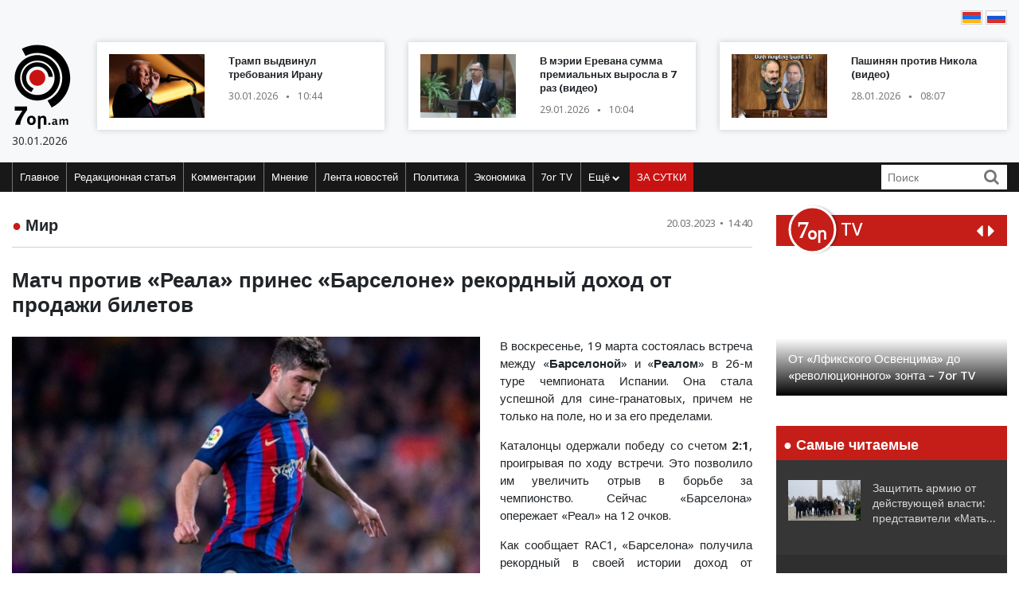

--- FILE ---
content_type: text/html; charset=UTF-8
request_url: https://blog.7or.am/ru/news/view/251912/
body_size: 13229
content:
<!DOCTYPE html>
<!--[if lt IE 7]>
<html class="no-js lt-ie9 lt-ie8 lt-ie7"> <![endif]-->
<!--[if IE 7]>
<html class="no-js lt-ie9 lt-ie8"> <![endif]-->
<!--[if IE 8]>
<html class="no-js lt-ie9"> <![endif]-->
<!--[if gt IE 8]><!-->
<html class="no-js">
<!--<![endif]-->

<head>
    <meta charset="utf-8" />
    <meta http-equiv="X-UA-Compatible" content="IE=edge,chrome=1" />
    <title>Матч против «Реала» принес «Барселоне» рекордный доход от продажи билетов - Новости Армении</title>

    
    <meta property="og:title" content="Матч против «Реала» принес «Барселоне» рекордный доход от продажи билетов" />
                                <meta property="og:image" content="https://blog.7or.am/images/news/big/2023/03/1679309122_BeFunky-collageշշ (41).jpg" />
                                    
        <meta property="og:type" content="article" />
    <meta property="og:url" content="https://blog.7or.am/ru/news/view/251912/" />
    <meta name="description" content="В воскресенье, 19 марта состоялась встреча между «Барселоной» и «Реалом» в 26-м туре чемпионата Испании. Она стала успешной для сине-гранатовых, причем не только на поле, но и за его пределами.">
    

    <meta property="og:site_name" content="www.7or.am" />
    <meta property="fb:admins" content="1642310508" />
    <meta property="fb:app_id" content="359645270729720"/>
    <meta name="viewport" content="width=device-width, initial-scale=1.0, maximum-scale=1.0, minimum-scale=1.0, user-scalable=no" />
    <link async rel="stylesheet" type="text/css" href="/css/font-awesome.css" />
    <link rel="apple-touch-icon" sizes="57x57" href="/img/favicons/apple-icon-57x57.png">
	<link rel="apple-touch-icon" sizes="60x60" href="/img/favicons/apple-icon-60x60.png">
	<link rel="apple-touch-icon" sizes="72x72" href="/img/favicons/apple-icon-72x72.png">
	<link rel="apple-touch-icon" sizes="76x76" href="/img/favicons/apple-icon-76x76.png">
	<link rel="apple-touch-icon" sizes="114x114" href="/img/favicons/apple-icon-114x114.png">
	<link rel="apple-touch-icon" sizes="120x120" href="/img/favicons/apple-icon-120x120.png">
	<link rel="apple-touch-icon" sizes="144x144" href="/img/favicons/apple-icon-144x144.png">
	<link rel="apple-touch-icon" sizes="152x152" href="/img/favicons/apple-icon-152x152.png">
	<link rel="apple-touch-icon" sizes="180x180" href="/img/favicons/apple-icon-180x180.png">
	<link rel="icon" type="image/png" sizes="192x192"  href="/img/favicons/android-icon-192x192.png">
	<link rel="icon" type="image/png" sizes="32x32" href="/img/favicons/favicon-32x32.png">
	<link rel="icon" type="image/png" sizes="96x96" href="/img/favicons/favicon-96x96.png">
	<link rel="icon" type="image/png" sizes="16x16" href="/img/favicons/favicon-16x16.png">
	<link rel="manifest" href="/img/favicons/manifest.json">
	<meta name="msapplication-TileColor" content="#ffffff">
	<meta name="msapplication-TileImage" content="/img/favicons/ms-icon-144x144.png">
	<meta name="theme-color" content="#ffffff">
    <!-- <link rel="stylesheet" type="text/css" href="css/bootstrap.css" />-->
    <link async rel="stylesheet" href="https://stackpath.bootstrapcdn.com/bootstrap/4.3.1/css/bootstrap.min.css" integrity="sha384-ggOyR0iXCbMQv3Xipma34MD+dH/1fQ784/j6cY/iJTQUOhcWr7x9JvoRxT2MZw1T" crossorigin="anonymous">
    <link async rel="stylesheet" type="text/css" href="/css/main.css" />
    <link async rel="stylesheet" type="text/css" href="/css/main-print.css" media="print" />
    <link async rel="stylesheet" href="https://cdn.jsdelivr.net/npm/simplebar@4.0.0/dist/simplebar.css">
    <script src="/js/vendor/modernizr-2.6.2-respond-1.1.0.min.js"></script>
    <script src="/js/vendor/jquery-3.4.1.min.js"></script>
    <!-- <script src="js/vendor/jquery-ui-1.11.4.min.js"></script>-->
    <script src="/js/vendor/moment-with-locales.min.js"></script>
    <script src="/js/vendor/bootstrap.min.js"></script>
    <script async src="https://platform.twitter.com/widgets.js" charset="utf-8"></script>
    <!--<script src="//localhost:35729/livereload.js"></script>-->
    <script>
        var myurl = "https://blog.7or.am/ru";
    </script>
    <style>
	.fb-like>span, .fb-like>span>iframe { width:130px !important;}

    </style>
</head>

<body class="page-home">
    <div id="fb-root"></div>
        <!--<script async defer crossorigin="anonymous" src="https://connect.facebook.net/ru_RU/sdk.js#xfbml=1&version=v3.3"></script>-->
    <script async defer crossorigin="anonymous" src="https://connect.facebook.net/ru_RU/sdk.js#xfbml=1&version=v9.0&appId=359645270729720&autoLogAppEvents=1" nonce="gqhFzuxY"></script>
        <!--<div id="fb-root"></div>
<script async defer crossorigin="anonymous" src="https://connect.facebook.net/en_US/sdk.js#xfbml=1&version=v3.3"></script>-->
    <header>
        <section class="headerTop">
            <div class="container">
                                <section class="banner" style="padding-top: 10px;">
                              <!--       <a href="https://www.facebook.com/share/1GoFHwaarn/?mibextid=wwXIfr" target="_blank">
                        <img src="/img/banners/election-2025/banner-top.jpg" class="img-fluid d-none d-md-block d-lg-block" alt="Responsive image">
                        <img src="/img/banners/election-2025/banner-top-mobile.jpg" class="img-fluid d-xl-none d-lg-none d-md-none d-sm-block" alt="Responsive image">
                    </a> -->
                                </section>
                <section class="flags">
                    <div class="fb-like" data-href="https://www.facebook.com/7or.am/" data-width="130" data-layout="button_count" data-action="like" data-size="small" data-show-faces="true" data-share="false"></div>
                                                                                                                                                                                                                                                                                                                                                                                                                                                                                                                                                                                                                                                                                                        
                        
                                                                <a href="https://blog.7or.am/am/news/view/251912/"><img src="/img/svg/7orhy.svg" /></a>                    <a href="https://blog.7or.am/ru/news/view/251912/" > <img src="/img/svg/7orru.svg" /></a>                </section>
                <div class="row mt-2 align-items-center">
                    <div class="col-sm-12 col-lg-1">
                        <a href="https://blog.7or.am/ru" title="7or.am" class="logo mobileLogo d-lg-none">
                            <img class="img-fluid" src="/img/svg/7orlogo1.svg" alt="" title="" />
                            <div>
                                <img src="/img/svg/7orlogo2.svg" alt="" title="" />
                                <span>30.01.2026</span>
                            </div>
                        </a>
                        <a href="https://blog.7or.am/ru" class="logo d-none d-lg-block">
                            <img class="img-fluid" src="/img/svg/7orLogo.svg" alt="" title="" />
                            <div>
                                <span>30.01.2026</span>
                            </div>
                        </a>
                    </div>
                    <div class="col-12 d-block d-lg-none">
                        <section class="headerBottom">
                            <div class="menu-container">
                                <ul class="nav">
                                    <li class="nav-item dropdown" id="show-more">
                                        <a class="nav-link" href="#" role="button" aria-haspopup="true" aria-expanded="false"><i class="fa fa-bars"></i></a>
                                        <ul id="smallMenu">
                                            <li>
                                                <form class="form-inline nav-link">
                                                    <div class="input-group">
                                                        <input class="form-control-sm" type="search" placeholder="Որոնում…" aria-label="Search">
                                                        <div class="input-group-append">
                                                            <span class="searchIcon" type="submit"><i class="fa fa-search"></i></span>
                                                        </div>
                                                    </div>
                                                </form>
                                                <button type="button" class="close d-none" aria-label="Close">
                                                    <span aria-hidden="true">&times;</span>
                                                </button>
                                            </li>
                                            <li><a class="nav-link " href="https://blog.7or.am/ru">Главное</a></li>
                                            				                            <li><a class="nav-link" href="https://blog.7or.am/ru/news/category/15/xmbagrakan">Редакционная статья</a></li>
				                            				                            <li><a class="nav-link" href="https://blog.7or.am/ru/news/category/18/meknabanutiun">Комментарии</a></li>
				                            				                            <li><a class="nav-link" href="https://blog.7or.am/ru/news/category/16/karciq">Мнение</a></li>
				                            				                            <li><a class="nav-link" href="https://blog.7or.am/ru/news/category/14/lrahos">Лента новостей</a></li>
				                            				                            <li><a class="nav-link" href="https://blog.7or.am/ru/news/category/7/political">Политика</a></li>
				                            				                            <li><a class="nav-link" href="https://blog.7or.am/ru/news/category/8/tntesakan">Экономика</a></li>
				                            				                            <li><a class="nav-link" href="https://blog.7or.am/ru/news/category/35/7or-tv">7or TV</a></li>
				                            				                            			                                <li><a class="nav-link" href="https://blog.7or.am/ru/news/category/13/tesanyut">Видео</a></li>
			                                			                                <li><a class="nav-link" href="https://blog.7or.am/ru/news/category/20/tesasrah">Видеогалерея</a></li>
			                                			                                <li><a class="nav-link" href="https://blog.7or.am/ru/news/category/19/cur_haeli">Кривое зеркало</a></li>
			                                			                                <li><a class="nav-link" href="https://blog.7or.am/ru/news/category/6/uxix_xostq">Прямая речь</a></li>
			                                			                                <li><a class="nav-link" href="https://blog.7or.am/ru/news/category/9/taracashrjan">Мир</a></li>
			                                			                                <li><a class="nav-link" href="https://blog.7or.am/ru/news/category/17/harcazriuc">Интервью</a></li>
			                                                                        </ul>
                                    </li>
                                    <li class="nav-item flow"><a class="nav-link" href="https://blog.7or.am/ru/news/orvahosq/">ЗА СУТКИ</a></li>
                                </ul>
                            </div>
                        </section>
                    </div>
                    <div class="col-sm-12 col-lg-11">
                        <div class="row">
												<div class="col-sm-12 col-md-4  d-none d-md-block d-lg-block d-xl-block">
                                <a href="https://blog.7or.am/ru/news/view/288608/" class="newsBlock">
                                    <div class="row">
                                        <div class="col-sm-12 col-lg-5 ">
                                            <div class="newsBlockImg">
		                                        <div class="img" style="background-image: url('https://blog.7or.am/images/news/thumb/2026/01/1769755765_upload-2025-12-10T004216Z_1353942669_RC2BDIASOY21_RTRMADP_3_USA-TRUMP-pic_32ratio_900x600-900x600-8844.jpg')" title="Трамп выдвинул требования Ирану">
		                                        </div>
	                                        </div>
                                        </div>
                                        <div class="col-sm-12 col-lg-7">
                                            <div class="newsBlockTitle">
                                                <h2>Трамп выдвинул требования Ирану</h2>
                                                <p class="newsBlockDate d-flex">30.01.2026 <span>&#9679;</span> 10:44</p>
                                            </div>
                                        </div>
                                    </div>
                                </a>
                            </div>
												<div class="col-sm-12 col-md-4  d-none d-md-block d-lg-block d-xl-block">
                                <a href="https://blog.7or.am/ru/news/view/288581/" class="newsBlock">
                                    <div class="row">
                                        <div class="col-sm-12 col-lg-5 ">
                                            <div class="newsBlockImg">
		                                        <div class="img" style="background-image: url('https://blog.7or.am/images/news/thumb/2026/01/1769666890_8fe73940-2dd5-4db2-9c42-803a55261ac8.jpg')" title="В мэрии Еревана сумма премиальных выросла в 7 раз (видео)">
		                                        </div>
	                                        </div>
                                        </div>
                                        <div class="col-sm-12 col-lg-7">
                                            <div class="newsBlockTitle">
                                                <h2>В мэрии Еревана сумма премиальных выросла в 7 раз (видео)</h2>
                                                <p class="newsBlockDate d-flex">29.01.2026 <span>&#9679;</span> 10:04</p>
                                            </div>
                                        </div>
                                    </div>
                                </a>
                            </div>
												<div class="col-sm-12 col-md-4  d-none d-md-block d-lg-block d-xl-block">
                                <a href="https://blog.7or.am/ru/news/view/288553/" class="newsBlock">
                                    <div class="row">
                                        <div class="col-sm-12 col-lg-5 ">
                                            <div class="newsBlockImg">
		                                        <div class="img" style="background-image: url('https://blog.7or.am/images/news/thumb/2026/01/1769573623_1565076809_hayeli 7.jpg')" title="Пашинян против Никола (видео)">
		                                        </div>
	                                        </div>
                                        </div>
                                        <div class="col-sm-12 col-lg-7">
                                            <div class="newsBlockTitle">
                                                <h2>Пашинян против Никола (видео)</h2>
                                                <p class="newsBlockDate d-flex">28.01.2026 <span>&#9679;</span> 08:07</p>
                                            </div>
                                        </div>
                                    </div>
                                </a>
                            </div>
						                        </div>
                    </div>
                </div>
            </div>
        </section>
        <section class="headerBottom d-none d-lg-block">
            <div class="container">
                <div class="menu-container">
                    <ul class="nav">
                        <li class="nav-item "><a class="nav-link " href="https://blog.7or.am/ru" title="Главное">Главное</a></li>
                                                <li class="nav-item "><a class="nav-link" href="https://blog.7or.am/ru/news/category/15/xmbagrakan">Редакционная статья</a></li>
                                                <li class="nav-item "><a class="nav-link" href="https://blog.7or.am/ru/news/category/18/meknabanutiun">Комментарии</a></li>
                                                <li class="nav-item "><a class="nav-link" href="https://blog.7or.am/ru/news/category/16/karciq">Мнение</a></li>
                                                <li class="nav-item "><a class="nav-link" href="https://blog.7or.am/ru/news/category/14/lrahos">Лента новостей</a></li>
                                                <li class="nav-item "><a class="nav-link" href="https://blog.7or.am/ru/news/category/7/political">Политика</a></li>
                                                <li class="nav-item "><a class="nav-link" href="https://blog.7or.am/ru/news/category/8/tntesakan">Экономика</a></li>
                                                <li class="nav-item "><a class="nav-link" href="https://blog.7or.am/ru/news/category/35/7or-tv">7or TV</a></li>
                                                <li class="nav-item dropdown">
                            <a class="nav-link dropdown-toggle" href="#" id="navbarDropdownMenuLink" role="button"
                               data-toggle="dropdown"
                               aria-haspopup="true" aria-expanded="false">Ещё <i class="fa fa-chevron-down"></i></a>
                            <ul class="dropdown-menu" aria-labelledby="navbarDropdownMenuLink">
                                                                <li><a href="https://blog.7or.am/ru/news/category/7/political">Политика</a></li>
                                                                <li><a href="https://blog.7or.am/ru/news/category/8/tntesakan">Экономика</a></li>
                                                                <li><a href="https://blog.7or.am/ru/news/category/13/tesanyut">Видео</a></li>
                                                                <li><a href="https://blog.7or.am/ru/news/category/20/tesasrah">Видеогалерея</a></li>
                                                                <li><a href="https://blog.7or.am/ru/news/category/19/cur_haeli">Кривое зеркало</a></li>
                                                                <li><a href="https://blog.7or.am/ru/news/category/6/uxix_xostq">Прямая речь</a></li>
                                                                <li><a href="https://blog.7or.am/ru/news/category/9/taracashrjan">Мир</a></li>
                                                                <li><a href="https://blog.7or.am/ru/news/category/17/harcazriuc">Интервью</a></li>
                                                                
                            </ul>
                        </li>
                        <li class="nav-item flow d-none d-sm-block"><a class="nav-link" href="https://blog.7or.am/ru/news/orvahosq/">ЗА СУТКИ</a>
                        </li>
                    </ul>
                    <div class="d-flex col-sm-3 col-lg-2">
                        <form class="form-inline">
                            <div class="input-group">
                                <input class="form-control-sm" type="search" placeholder="Поиск" aria-label="Search">
                                <div class="input-group-append">
                                    <span class="searchIcon" type="submit"><i class="fa fa-search"></i></span>
                                </div>
                            </div>
                        </form>
                    </div>
                </div>
            </div>
        </section>
    </header>
    <script>
        
        $(document).ready(function(){
            $(".searchIcon").click(function() {
                var searchtext = $(this).parents("form").submit();
                return false;
            });
            $('input[type="search"]').parents("form").submit(function(e){
                var searchtext = $(this).find('input[type="search"]').val();
                if (searchtext.length < 3)
                    return false;
                document.location.href = myurl + "/news/search/" + searchtext;
                return false;
            });
        });
        
    </script>
<section class="content inner-content page-details">
    <div class="container">
        <div class="row">
            <div class="col-12 col-md-8 col-lg-9">
                <div class="clearfix">
                    <h2 class="contentTitle float-left"><span>&#9679;</span> <a href="https://blog.7or.am/ru/news/category/9/taracashrjan">Мир</a></h2>
                    <p class="newsBlockDate d-flex float-right">20.03.2023 <span>&#9679;</span> 14:40</p>
                </div>
                <hr>
                <div class="commentaryContent">
                    <h3>
                        Матч против «Реала» принес «Барселоне» рекордный доход от продажи билетов
                    </h3>
                    <div>
                                                    <img class="img-fluid" src="https://blog.7or.am/images/news/big/2023/03/1679309122_BeFunky-collageշշ (41).jpg" alt="Матч против «Реала» принес «Барселоне» рекордный доход от продажи билетов" title="Матч против «Реала» принес «Барселоне» рекордный доход от продажи билетов">
                                                <p style="text-align: justify;">В воскресенье, 19 марта состоялась встреча между &laquo;<strong>Барселоной</strong>&raquo; и &laquo;<strong>Реалом</strong>&raquo; в 26-м туре чемпионата Испании. Она стала успешной для сине-гранатовых, причем не только на поле, но и за его пределами.</p>
<p style="text-align: justify;">Каталонцы одержали победу со счетом <strong>2:1</strong>, проигрывая по ходу встречи. Это позволило им увеличить отрыв в борьбе за чемпионство. Сейчас &laquo;Барселона&raquo; опережает &laquo;Реал&raquo; на 12 очков.</p>
<p style="text-align: justify;">Как сообщает RAC1, &laquo;Барселона&raquo; получила рекордный в своей истории доход от продажи билетов на одну игру.</p>
<p style="text-align: justify;">Согласно озвученной информации, хозяева &laquo;Камп Ноу&raquo; собрали в общей сложности <strong>8,2 млн евро</strong> от продажи билетов на встречу с &laquo;Реалом&raquo;. Наибольшую прибыль принесли билеты в VIP-ложи &ndash; порядка <strong>3 млн евро</strong>.</p>
<p style="text-align: justify;"><iframe id="twitter-widget-0" class="" title="Twitter Tweet" src="https://platform.twitter.com/embed/Tweet.html?dnt=false&amp;embedId=twitter-widget-0&amp;features=[base64]%3D&amp;frame=false&amp;hideCard=false&amp;hideThread=false&amp;id=1637586744404066304&amp;lang=en&amp;origin=https%3A%2F%2Fsport.news.am%2Farm%2Fnews%2F139002%2F%3Ffbclid%3DIwAR1Pr-MsLrYEtyjqH3elpZse0jmeIdfk02PZ5XdNVPiuincY3Cj9ZtRklKA&amp;sessionId=632bb135d46e5550592d407b55ff4143087b5365&amp;theme=light&amp;widgetsVersion=aaf4084522e3a%3A1674595607486&amp;width=550px" width="640" height="720" frameborder="0" scrolling="no" allowfullscreen="allowfullscreen" data-tweet-id="1637586744404066304" data-mce-fragment="1"></iframe></p>
                        
                    </div>
                </div>
                <div style="background-color: #E0E0E0; width:100%; padding:5px;margin-top: 5px;">
                         <div class="sharethis-inline-share-buttons"></div>
                </div>
                <section class="commentary ">
    <h2 class="contentTitle"><span>&#9679; </span>  Последние материалы этого заголовка</h2>
    <div class="row">
                <div class="col-12 col-md-4">
    <a href="https://blog.7or.am/ru/news/view/288624/" class="newsBlock">
        <div class="newsImg">
            <div class="img" style="background-image: url('https://blog.7or.am/images/news/big/2026/01/1769776458_2026-01-14T203415Z_766882363_RC251JAQL5KQ_RTRMADP_3_USA-TRUMP-GREENLAND_0.JPG.jpg')"></div>
        </div>
        
        <div class="newsBlockTitle">
            <h2>Зеленский раскритиковал Трампа из-за ситуации с Гренландией</h2>
            <p class="newsBlockDate d-flex">30.01.2026 <span>&#9679;</span> 16:30</p>
        </div>
                <div class="newsBlockText">
            <p>Зеленский предположил, что ситуация с Гренландией может быть использована для требования территориальных уступок от Украины в рамках урегулирования конфликта с Россией.</p>
        </div>
            </a>
</div>
                <div class="col-12 col-md-4">
    <a href="https://blog.7or.am/ru/news/view/288623/" class="newsBlock">
        <div class="newsImg">
            <div class="img" style="background-image: url('https://blog.7or.am/images/news/big/2026/01/1769773305_2026-01-28T155716Z_1600308451_RC2NH9AG8WUX_RTRMADP_3_SCIENCE-CAMBRIAN.JPG.jpg')"></div>
        </div>
        
        <div class="newsBlockTitle">
            <h2>Глава МИД Ирана прибыл на переговоры в Турцию</h2>
            <p class="newsBlockDate d-flex">30.01.2026 <span>&#9679;</span> 15:38</p>
        </div>
                <div class="newsBlockText">
            <p>Западные СМИ сообщают, что визит Аракчи в Стамбул, вероятно, необходим для предотвращения возможных ударов со стороны США.</p>
        </div>
            </a>
</div>
                <div class="col-12 col-md-4">
    <a href="https://blog.7or.am/ru/news/view/288619/" class="newsBlock">
        <div class="newsImg">
            <div class="img" style="background-image: url('https://blog.7or.am/images/news/big/2026/01/1769769230_RIA_8982124.HR_.jpg')"></div>
        </div>
        
        <div class="newsBlockTitle">
            <h2>Песков подтвердил просьбу Трампа к Путину не наносить удары по Киеву</h2>
            <p class="newsBlockDate d-flex">30.01.2026 <span>&#9679;</span> 14:31</p>
        </div>
                <div class="newsBlockText">
            <p>Трамп попросил Путина не наносить удары по Киеву до 1 февраля.</p>
        </div>
            </a>
</div>
                <div class="col-12 col-md-4">
    <a href="https://blog.7or.am/ru/news/view/288616/" class="newsBlock">
        <div class="newsImg">
            <div class="img" style="background-image: url('https://blog.7or.am/images/news/big/2026/01/1769765638_ss700.jpg')"></div>
        </div>
        
        <div class="newsBlockTitle">
            <h2>Число жертв снежной бури в США выросло до 85 человек</h2>
            <p class="newsBlockDate d-flex">30.01.2026 <span>&#9679;</span> 13:32</p>
        </div>
                <div class="newsBlockText">
            <p>Около 230 тыс. домохозяйств в США остаются без электричества, наиболее тяжелая ситуация – в Теннесси и Миссисипи.</p>
        </div>
            </a>
</div>
                <div class="col-12 col-md-4">
    <a href="https://blog.7or.am/ru/news/view/288612/" class="newsBlock">
        <div class="newsImg">
            <div class="img" style="background-image: url('https://blog.7or.am/images/news/big/2026/01/1769761018_3.jpg')"></div>
        </div>
        
        <div class="newsBlockTitle">
            <h2>Атака на Иран поставит под удар все военные базы США – представитель Хаменеи</h2>
            <p class="newsBlockDate d-flex">30.01.2026 <span>&#9679;</span> 12:14</p>
        </div>
                <div class="newsBlockText">
            <p>Ранее президент США Дональд Трамп заявил, что к Ирану направляется «огромная армада». Он выразил надежду, что Тегеран сядет за стол переговоров и подпишет «справедливое и равноправное» соглашение, которое будет включать полный отказ от ядерного оружия.</p>
        </div>
            </a>
</div>
                <div class="col-12 col-md-4">
    <a href="https://blog.7or.am/ru/news/view/288610/" class="newsBlock">
        <div class="newsImg">
            <div class="img" style="background-image: url('https://blog.7or.am/images/news/big/2026/01/1769758831_2026-01-28T155716Z_1600308451_RC2NH9AG8WUX_RTRMADP_3_SCIENCE-CAMBRIAN.JPG.jpg')"></div>
        </div>
        
        <div class="newsBlockTitle">
            <h2>Отменен рейс Краснодар-Ереван</h2>
            <p class="newsBlockDate d-flex">30.01.2026 <span>&#9679;</span> 12:10</p>
        </div>
                <div class="newsBlockText">
            <p>Причины отмены рейса не сообщаются.</p>
        </div>
            </a>
</div>
            </div>
</section>            </div>
            <div class="col-12 col-md-4 col-lg-3">
                <section class="sidebar">
                    <div id="carouselControls" class="carousel slide" data-interval="false">
        <div class="carousel-inner">
            <div class="carousel-header">
                <script src="https://apis.google.com/js/platform.js"></script>
                <div class="logo-label">
                    <a href="https://blog.7or.am/ru/news/category/35/7or-tv">
                        <img src="/img/svg/7ortv.svg" alt="logo">
                    </a>
                        <h2> TV</h2>
                </div>
                <div class="carousel-controls">
                    <a class="" href="#carouselControls" role="button" data-slide="prev">
                        <!--<span class="carousel-control-prev-icon" aria-hidden="true"></span>-->
                        <i class="fa fa-caret-left"></i>
                        <span class="sr-only">Previous</span>
                    </a>
                    <a class="" href="#carouselControls" role="button" data-slide="next">
                        <i class="fa fa-caret-right"></i>
                        <span class="sr-only">Next</span>
                    </a>
                </div>
                <div class="g-ytsubscribe" data-channelid="UCPa14mBWNioWR3aBSsOShCA" data-layout="default" data-count="hidden"></div>
            </div>

                            <div class="carousel-item item active">
                    <iframe data-url="https://www.youtube.com/embed/VjrEPqdYoLs?rel=0&autoplay=1&mute=1" width="266" height="190" src="https://www.youtube.com/embed/VjrEPqdYoLs?rel=0&autoplay=1&mute=1" frameborder="0" allow="accelerometer;  encrypted-media; gyroscope; picture-in-picture" allowfullscreen></iframe>

                    <!-- div class="fb-video" data-href="https://www.facebook.com/facebook/videos/VjrEPqdYoLs/" data-width="266" data-show-text="false" data-allowfullscreen

="true" data-autoplay="true">
                    </div-->
                    <div class="carousel-caption">
                        <h5>От «Лфикского Освенцима» до «революционного» зонта – 7or TV</h5>
                    </div>
                </div>
                            <div class="carousel-item item ">
                    <iframe data-url="https://www.youtube.com/embed/r-bQl-nEc04?rel=0&autoplay=1&mute=1" width="266" height="190" src="https://www.youtube.com/embed/r-bQl-nEc04?rel=0&autoplay=1&mute=1" frameborder="0" allow="accelerometer;  encrypted-media; gyroscope; picture-in-picture" allowfullscreen></iframe>

                    <!-- div class="fb-video" data-href="https://www.facebook.com/facebook/videos/r-bQl-nEc04/" data-width="266" data-show-text="false" data-allowfullscreen

="true" data-autoplay="true">
                    </div-->
                    <div class="carousel-caption">
                        <h5>Как Никол предал Арцах и Армению и обманул армянский народ – 7or TV</h5>
                    </div>
                </div>
                            <div class="carousel-item item ">
                    <iframe data-url="https://www.youtube.com/embed/Fx1z54FPt2c?rel=0&autoplay=1&mute=1" width="266" height="190" src="https://www.youtube.com/embed/Fx1z54FPt2c?rel=0&autoplay=1&mute=1" frameborder="0" allow="accelerometer;  encrypted-media; gyroscope; picture-in-picture" allowfullscreen></iframe>

                    <!-- div class="fb-video" data-href="https://www.facebook.com/facebook/videos/Fx1z54FPt2c/" data-width="266" data-show-text="false" data-allowfullscreen

="true" data-autoplay="true">
                    </div-->
                    <div class="carousel-caption">
                        <h5>Николовская ложь (ретро) – 7or TV</h5>
                    </div>
                </div>
                            <div class="carousel-item item ">
                    <iframe data-url="https://www.youtube.com/embed/soZH997eJ8k?rel=0&autoplay=1&mute=1" width="266" height="190" src="https://www.youtube.com/embed/soZH997eJ8k?rel=0&autoplay=1&mute=1" frameborder="0" allow="accelerometer;  encrypted-media; gyroscope; picture-in-picture" allowfullscreen></iframe>

                    <!-- div class="fb-video" data-href="https://www.facebook.com/facebook/videos/soZH997eJ8k/" data-width="266" data-show-text="false" data-allowfullscreen

="true" data-autoplay="true">
                    </div-->
                    <div class="carousel-caption">
                        <h5>Николовские «отмазки» на тему войны и жертв – 7or TV</h5>
                    </div>
                </div>
                            <div class="carousel-item item ">
                    <iframe data-url="https://www.youtube.com/embed/wqq5Au2Vzww?rel=0&autoplay=1&mute=1" width="266" height="190" src="https://www.youtube.com/embed/wqq5Au2Vzww?rel=0&autoplay=1&mute=1" frameborder="0" allow="accelerometer;  encrypted-media; gyroscope; picture-in-picture" allowfullscreen></iframe>

                    <!-- div class="fb-video" data-href="https://www.facebook.com/facebook/videos/wqq5Au2Vzww/" data-width="266" data-show-text="false" data-allowfullscreen

="true" data-autoplay="true">
                    </div-->
                    <div class="carousel-caption">
                        <h5>Чучело Эрдогана – 7or TV</h5>
                    </div>
                </div>
                    </div>
    </div>                <section class="most-read ">
    <h2 class="sidebarTitle"><span>&#9679;</span> Самые читаемые</h2>
    <div></div>
        <div class="sidebarNewsBlock">
        <div class="row">
            <div class="col-5">
                <div class="newsBlockImg">
                    <img class="img-fluid" src="https://blog.7or.am/images/news/thumb/2026/01/1769592020_3.jpg" alt="headerImg" />
                </div>
            </div>
            <div class="col-7">
                <div class="newsBlockTitle">
                    <h2><a href="https://blog.7or.am/ru/news/view/288567/">Защитить армию от действующей власти&#58; представители «Мать Армении» посетили Ераблур (видео)</a></h2>
                </div>
            </div>
        </div>
    </div>
        <div class="sidebarNewsBlock">
        <div class="row">
            <div class="col-5">
                <div class="newsBlockImg">
                    <img class="img-fluid" src="https://blog.7or.am/images/news/thumb/2026/01/1769508342_3.jpg" alt="headerImg" />
                </div>
            </div>
            <div class="col-7">
                <div class="newsBlockTitle">
                    <h2><a href="https://blog.7or.am/ru/news/view/288539/">Фальшь и фарисейство</a></h2>
                </div>
            </div>
        </div>
    </div>
        <div class="sidebarNewsBlock">
        <div class="row">
            <div class="col-5">
                <div class="newsBlockImg">
                    <img class="img-fluid" src="https://blog.7or.am/images/news/thumb/2026/01/1769420123_photo_5456247816742178566_y.jpg" alt="headerImg" />
                </div>
            </div>
            <div class="col-7">
                <div class="newsBlockTitle">
                    <h2><a href="https://blog.7or.am/ru/news/view/288513/">Бегство от доллара&#58; что должна делать Армения (видео)</a></h2>
                </div>
            </div>
        </div>
    </div>
        <div class="sidebarNewsBlock">
        <div class="row">
            <div class="col-5">
                <div class="newsBlockImg">
                    <img class="img-fluid" src="https://blog.7or.am/images/news/thumb/2026/01/1769253774_be funky7z44 - 2026-01-24T152235.485.jpg" alt="headerImg" />
                </div>
            </div>
            <div class="col-7">
                <div class="newsBlockTitle">
                    <h2><a href="https://blog.7or.am/ru/news/view/288489/">Турция и Россия договорились&#58; решение будет реализовано на выборах (видео)</a></h2>
                </div>
            </div>
        </div>
    </div>
        <div class="sidebarNewsBlock">
        <div class="row">
            <div class="col-5">
                <div class="newsBlockImg">
                    <img class="img-fluid" src="https://blog.7or.am/images/news/thumb/2026/01/1769173300_3.jpg" alt="headerImg" />
                </div>
            </div>
            <div class="col-7">
                <div class="newsBlockTitle">
                    <h2><a href="https://blog.7or.am/ru/news/view/288461/">Бесплатные детские сады в Вагаршапате&#58; предложение «Мать Армении» (видео)</a></h2>
                </div>
            </div>
        </div>
    </div>
        <div class="sidebarNewsBlock">
        <div class="row">
            <div class="col-5">
                <div class="newsBlockImg">
                    <img class="img-fluid" src="https://blog.7or.am/images/news/thumb/2026/01/1769163703_BeFunky-collage (7).jpg" alt="headerImg" />
                </div>
            </div>
            <div class="col-7">
                <div class="newsBlockTitle">
                    <h2><a href="https://blog.7or.am/ru/news/view/288455/">3 шага к смене власти – Андраник Теванян (видео)</a></h2>
                </div>
            </div>
        </div>
    </div>
    </section>                <section class="news-flow">
    <h2 class="sidebarTitle"><span>&#9679;</span> <a href="https://blog.7or.am/ru/news/category/14/lrahos">ЛЕНТА НОВОСТЕЙ</a></h2>
    <div class="flowContainer">
        <div data-simplebar data-simplebar-auto-hide="false">
                        <div class="newsBlock">
                <div class="row">
                    <div class="col-5">
                        <div class="newsBlockImg">
                            <img class="img-fluid" src="https://blog.7or.am/images/news/thumb/2026/01/1769776458_2026-01-14T203415Z_766882363_RC251JAQL5KQ_RTRMADP_3_USA-TRUMP-GREENLAND_0.JPG.jpg" alt="headerImg" />
                        </div>
                    </div>
                    <div class="col-7">
                        <div class="newsBlockTitle">
                            <h2><a href="https://blog.7or.am/ru/news/view/288624/">Зеленский раскритиковал Трампа из-за ситуации с Гренландией</a>
                            </h2>
                            <p class="newsBlockDate d-flex">30.01.2026 <span>&#9679;</span> 16:30</p>
                        </div>
                    </div>
                </div>
            </div>
                        <div class="newsBlock">
                <div class="row">
                    <div class="col-5">
                        <div class="newsBlockImg">
                            <img class="img-fluid" src="https://blog.7or.am/images/news/thumb/2026/01/1769773305_2026-01-28T155716Z_1600308451_RC2NH9AG8WUX_RTRMADP_3_SCIENCE-CAMBRIAN.JPG.jpg" alt="headerImg" />
                        </div>
                    </div>
                    <div class="col-7">
                        <div class="newsBlockTitle">
                            <h2><a href="https://blog.7or.am/ru/news/view/288623/">Глава МИД Ирана прибыл на переговоры в Турцию</a>
                            </h2>
                            <p class="newsBlockDate d-flex">30.01.2026 <span>&#9679;</span> 15:38</p>
                        </div>
                    </div>
                </div>
            </div>
                        <div class="newsBlock">
                <div class="row">
                    <div class="col-5">
                        <div class="newsBlockImg">
                            <img class="img-fluid" src="https://blog.7or.am/images/news/thumb/2026/01/1769769230_RIA_8982124.HR_.jpg" alt="headerImg" />
                        </div>
                    </div>
                    <div class="col-7">
                        <div class="newsBlockTitle">
                            <h2><a href="https://blog.7or.am/ru/news/view/288619/">Песков подтвердил просьбу Трампа к Путину не наносить удары по Киеву</a>
                            </h2>
                            <p class="newsBlockDate d-flex">30.01.2026 <span>&#9679;</span> 14:31</p>
                        </div>
                    </div>
                </div>
            </div>
                        <div class="newsBlock">
                <div class="row">
                    <div class="col-5">
                        <div class="newsBlockImg">
                            <img class="img-fluid" src="https://blog.7or.am/images/news/thumb/2026/01/1769767602_3.jpg" alt="headerImg" />
                        </div>
                    </div>
                    <div class="col-7">
                        <div class="newsBlockTitle">
                            <h2><a href="https://blog.7or.am/ru/news/view/288618/">Основные факторы, угрожающие безопасности Армении и армянского мира&#58; обсуждение (прямой эфир)</a>
                            </h2>
                            <p class="newsBlockDate d-flex">30.01.2026 <span>&#9679;</span> 13:58</p>
                        </div>
                    </div>
                </div>
            </div>
                        <div class="newsBlock">
                <div class="row">
                    <div class="col-5">
                        <div class="newsBlockImg">
                            <img class="img-fluid" src="https://blog.7or.am/images/news/thumb/2026/01/1769765638_ss700.jpg" alt="headerImg" />
                        </div>
                    </div>
                    <div class="col-7">
                        <div class="newsBlockTitle">
                            <h2><a href="https://blog.7or.am/ru/news/view/288616/">Число жертв снежной бури в США выросло до 85 человек</a>
                            </h2>
                            <p class="newsBlockDate d-flex">30.01.2026 <span>&#9679;</span> 13:32</p>
                        </div>
                    </div>
                </div>
            </div>
                        <div class="newsBlock">
                <div class="row">
                    <div class="col-5">
                        <div class="newsBlockImg">
                            <img class="img-fluid" src="https://blog.7or.am/images/news/thumb/2026/01/1769761018_3.jpg" alt="headerImg" />
                        </div>
                    </div>
                    <div class="col-7">
                        <div class="newsBlockTitle">
                            <h2><a href="https://blog.7or.am/ru/news/view/288612/">Атака на Иран поставит под удар все военные базы США – представитель Хаменеи</a>
                            </h2>
                            <p class="newsBlockDate d-flex">30.01.2026 <span>&#9679;</span> 12:14</p>
                        </div>
                    </div>
                </div>
            </div>
                        <div class="newsBlock">
                <div class="row">
                    <div class="col-5">
                        <div class="newsBlockImg">
                            <img class="img-fluid" src="https://blog.7or.am/images/news/thumb/2026/01/1769758831_2026-01-28T155716Z_1600308451_RC2NH9AG8WUX_RTRMADP_3_SCIENCE-CAMBRIAN.JPG.jpg" alt="headerImg" />
                        </div>
                    </div>
                    <div class="col-7">
                        <div class="newsBlockTitle">
                            <h2><a href="https://blog.7or.am/ru/news/view/288610/">Отменен рейс Краснодар-Ереван</a>
                            </h2>
                            <p class="newsBlockDate d-flex">30.01.2026 <span>&#9679;</span> 12:10</p>
                        </div>
                    </div>
                </div>
            </div>
                        <div class="newsBlock">
                <div class="row">
                    <div class="col-5">
                        <div class="newsBlockImg">
                            <img class="img-fluid" src="https://blog.7or.am/images/news/thumb/2026/01/1769757141_RTX1YFMH-pic905-895x505-26996.jpg" alt="headerImg" />
                        </div>
                    </div>
                    <div class="col-7">
                        <div class="newsBlockTitle">
                            <h2><a href="https://blog.7or.am/ru/news/view/288609/">Куба обвинила США в навязывании «экстремальных условий жизни»</a>
                            </h2>
                            <p class="newsBlockDate d-flex">30.01.2026 <span>&#9679;</span> 11:10</p>
                        </div>
                    </div>
                </div>
            </div>
                        <div class="newsBlock">
                <div class="row">
                    <div class="col-5">
                        <div class="newsBlockImg">
                            <img class="img-fluid" src="https://blog.7or.am/images/news/thumb/2026/01/1769755765_upload-2025-12-10T004216Z_1353942669_RC2BDIASOY21_RTRMADP_3_USA-TRUMP-pic_32ratio_900x600-900x600-8844.jpg" alt="headerImg" />
                        </div>
                    </div>
                    <div class="col-7">
                        <div class="newsBlockTitle">
                            <h2><a href="https://blog.7or.am/ru/news/view/288608/">Трамп выдвинул требования Ирану</a>
                            </h2>
                            <p class="newsBlockDate d-flex">30.01.2026 <span>&#9679;</span> 10:44</p>
                        </div>
                    </div>
                </div>
            </div>
                        <div class="newsBlock">
                <div class="row">
                    <div class="col-5">
                        <div class="newsBlockImg">
                            <img class="img-fluid" src="https://blog.7or.am/images/news/thumb/2026/01/1769749869_2026-01-28T155716Z_1600308451_RC2NH9AG8WUX_RTRMADP_3_SCIENCE-CAMBRIAN.JPG.jpg" alt="headerImg" />
                        </div>
                    </div>
                    <div class="col-7">
                        <div class="newsBlockTitle">
                            <h2><a href="https://blog.7or.am/ru/news/view/288606/">Трамп объявил чрезвычайное положение в США «из-за угрозы со стороны Кубы»</a>
                            </h2>
                            <p class="newsBlockDate d-flex">30.01.2026 <span>&#9679;</span> 10:02</p>
                        </div>
                    </div>
                </div>
            </div>
                        <div class="newsBlock">
                <div class="row">
                    <div class="col-5">
                        <div class="newsBlockImg">
                            <img class="img-fluid" src="https://blog.7or.am/images/news/thumb/2026/01/1769750083_3.jpg" alt="headerImg" />
                        </div>
                    </div>
                    <div class="col-7">
                        <div class="newsBlockTitle">
                            <h2><a href="https://blog.7or.am/ru/news/view/288607/">Несмотря на ожидаемые в ближайшие дни осадки, погода заметно потеплеет (видео)</a>
                            </h2>
                            <p class="newsBlockDate d-flex">30.01.2026 <span>&#9679;</span> 09:10</p>
                        </div>
                    </div>
                </div>
            </div>
                        <div class="newsBlock">
                <div class="row">
                    <div class="col-5">
                        <div class="newsBlockImg">
                            <img class="img-fluid" src="https://blog.7or.am/images/news/thumb/2026/01/1769679810_1769671575130056_fnSFUwLS.jpg" alt="headerImg" />
                        </div>
                    </div>
                    <div class="col-7">
                        <div class="newsBlockTitle">
                            <h2><a href="https://blog.7or.am/ru/news/view/288590/">Во Франции решили отменить «супружеский долг»</a>
                            </h2>
                            <p class="newsBlockDate d-flex">29.01.2026 <span>&#9679;</span> 18:37</p>
                        </div>
                    </div>
                </div>
            </div>
                        <div class="newsBlock">
                <div class="row">
                    <div class="col-5">
                        <div class="newsBlockImg">
                            <img class="img-fluid" src="https://blog.7or.am/images/news/thumb/2026/01/1769680172_2026-01-28T155716Z_1600308451_RC2NH9AG8WUX_RTRMADP_3_SCIENCE-CAMBRIAN.JPG.jpg" alt="headerImg" />
                        </div>
                    </div>
                    <div class="col-7">
                        <div class="newsBlockTitle">
                            <h2><a href="https://blog.7or.am/ru/news/view/288591/">В Китае обнаружили около 100 видов вымерших 500 млн лет назад животных</a>
                            </h2>
                            <p class="newsBlockDate d-flex">29.01.2026 <span>&#9679;</span> 17:45</p>
                        </div>
                    </div>
                </div>
            </div>
                        <div class="newsBlock">
                <div class="row">
                    <div class="col-5">
                        <div class="newsBlockImg">
                            <img class="img-fluid" src="https://blog.7or.am/images/news/thumb/2026/01/1769687680_20160501_gaf_uw8_837-pic_32ratio_900x600-900x600-45622.jpg" alt="headerImg" />
                        </div>
                    </div>
                    <div class="col-7">
                        <div class="newsBlockTitle">
                            <h2><a href="https://blog.7or.am/ru/news/view/288596/">Астрономы нашли похожую на Землю планету</a>
                            </h2>
                            <p class="newsBlockDate d-flex">29.01.2026 <span>&#9679;</span> 15:51</p>
                        </div>
                    </div>
                </div>
            </div>
                        <div class="newsBlock">
                <div class="row">
                    <div class="col-5">
                        <div class="newsBlockImg">
                            <img class="img-fluid" src="https://blog.7or.am/images/news/thumb/2026/01/1769684500_2006781173_0_0_3071_1728_1920x0_80_0_0_ed0d2236ff41d536aa7f130b26b5913d.jpg" alt="headerImg" />
                        </div>
                    </div>
                    <div class="col-7">
                        <div class="newsBlockTitle">
                            <h2><a href="https://blog.7or.am/ru/news/view/288594/">Венгрия выступила против плана ЕС выделить Украине $1,5 трлн на саммите в марте</a>
                            </h2>
                            <p class="newsBlockDate d-flex">29.01.2026 <span>&#9679;</span> 14:58</p>
                        </div>
                    </div>
                </div>
            </div>
                        <div class="newsBlock">
                <div class="row">
                    <div class="col-5">
                        <div class="newsBlockImg">
                            <img class="img-fluid" src="https://blog.7or.am/images/news/thumb/2026/01/1769680808_elektro.jpg" alt="headerImg" />
                        </div>
                    </div>
                    <div class="col-7">
                        <div class="newsBlockTitle">
                            <h2><a href="https://blog.7or.am/ru/news/view/288592/">В Азербайджане начали строительство Зангезурской ЛЭП до Нахиджевана</a>
                            </h2>
                            <p class="newsBlockDate d-flex">29.01.2026 <span>&#9679;</span> 13:50</p>
                        </div>
                    </div>
                </div>
            </div>
                        <div class="newsBlock">
                <div class="row">
                    <div class="col-5">
                        <div class="newsBlockImg">
                            <img class="img-fluid" src="https://blog.7or.am/images/news/thumb/2026/01/1769676735_nw700.jpg" alt="headerImg" />
                        </div>
                    </div>
                    <div class="col-7">
                        <div class="newsBlockTitle">
                            <h2><a href="https://blog.7or.am/ru/news/view/288588/">Суверенный фонд Норвегии получил $247 млрд дохода в 2025 году</a>
                            </h2>
                            <p class="newsBlockDate d-flex">29.01.2026 <span>&#9679;</span> 12:51</p>
                        </div>
                    </div>
                </div>
            </div>
                        <div class="newsBlock">
                <div class="row">
                    <div class="col-5">
                        <div class="newsBlockImg">
                            <img class="img-fluid" src="https://blog.7or.am/images/news/thumb/2026/01/1769675230_3.jpg" alt="headerImg" />
                        </div>
                    </div>
                    <div class="col-7">
                        <div class="newsBlockTitle">
                            <h2><a href="https://blog.7or.am/ru/news/view/288586/">В суд подано ходатайство о продлении срока ареста архиепископа Аршака</a>
                            </h2>
                            <p class="newsBlockDate d-flex">29.01.2026 <span>&#9679;</span> 12:26</p>
                        </div>
                    </div>
                </div>
            </div>
                        <div class="newsBlock">
                <div class="row">
                    <div class="col-5">
                        <div class="newsBlockImg">
                            <img class="img-fluid" src="https://blog.7or.am/images/news/thumb/2026/01/1769673408_1760966192634086_6LsWO1wX.jpg" alt="headerImg" />
                        </div>
                    </div>
                    <div class="col-7">
                        <div class="newsBlockTitle">
                            <h2><a href="https://blog.7or.am/ru/news/view/288585/">Каллас исключила создание европейской армии вне НАТО</a>
                            </h2>
                            <p class="newsBlockDate d-flex">29.01.2026 <span>&#9679;</span> 11:55</p>
                        </div>
                    </div>
                </div>
            </div>
                        <div class="newsBlock">
                <div class="row">
                    <div class="col-5">
                        <div class="newsBlockImg">
                            <img class="img-fluid" src="https://blog.7or.am/images/news/thumb/2026/01/1769678245_3.jpg" alt="headerImg" />
                        </div>
                    </div>
                    <div class="col-7">
                        <div class="newsBlockTitle">
                            <h2><a href="https://blog.7or.am/ru/news/view/288589/">Пресс-конференция Роберта Кочаряна (прямой эфир)</a>
                            </h2>
                            <p class="newsBlockDate d-flex">29.01.2026 <span>&#9679;</span> 11:34</p>
                        </div>
                    </div>
                </div>
            </div>
                        <div class="newsBlock">
                <div class="row">
                    <div class="col-5">
                        <div class="newsBlockImg">
                            <img class="img-fluid" src="https://blog.7or.am/images/news/thumb/2026/01/1769671924_3.jpg" alt="headerImg" />
                        </div>
                    </div>
                    <div class="col-7">
                        <div class="newsBlockTitle">
                            <h2><a href="https://blog.7or.am/ru/news/view/288583/">В Армении продлили сроки проведения зимнего призыва на военную службу</a>
                            </h2>
                            <p class="newsBlockDate d-flex">29.01.2026 <span>&#9679;</span> 11:30</p>
                        </div>
                    </div>
                </div>
            </div>
                        <div class="newsBlock">
                <div class="row">
                    <div class="col-5">
                        <div class="newsBlockImg">
                            <img class="img-fluid" src="https://blog.7or.am/images/news/thumb/2026/01/1769669881_86560818-b3fc-47aa-abba-a4afbe8d2df8.jpg" alt="headerImg" />
                        </div>
                    </div>
                    <div class="col-7">
                        <div class="newsBlockTitle">
                            <h2><a href="https://blog.7or.am/ru/news/view/288582/">«Bloomberg» рассказал о самых масштабных потрясениях в армии Китая при Си</a>
                            </h2>
                            <p class="newsBlockDate d-flex">29.01.2026 <span>&#9679;</span> 10:57</p>
                        </div>
                    </div>
                </div>
            </div>
                        <div class="newsBlock">
                <div class="row">
                    <div class="col-5">
                        <div class="newsBlockImg">
                            <img class="img-fluid" src="https://blog.7or.am/images/news/thumb/2026/01/1769666353_3.jpg" alt="headerImg" />
                        </div>
                    </div>
                    <div class="col-7">
                        <div class="newsBlockTitle">
                            <h2><a href="https://blog.7or.am/ru/news/view/288580/">ГД-аевцы в Вагаршапате повысили зарплаты руководству и подняли плату за продленку в детсадах</a>
                            </h2>
                            <p class="newsBlockDate d-flex">29.01.2026 <span>&#9679;</span> 09:59</p>
                        </div>
                    </div>
                </div>
            </div>
                        <div class="newsBlock">
                <div class="row">
                    <div class="col-5">
                        <div class="newsBlockImg">
                            <img class="img-fluid" src="https://blog.7or.am/images/news/thumb/2026/01/1769660744_Безымянный.jpg" alt="headerImg" />
                        </div>
                    </div>
                    <div class="col-7">
                        <div class="newsBlockTitle">
                            <h2><a href="https://blog.7or.am/ru/news/view/288575/">Трамп рассматривает возможность нанесения нового крупного удара по Ирану – CNN</a>
                            </h2>
                            <p class="newsBlockDate d-flex">29.01.2026 <span>&#9679;</span> 09:21</p>
                        </div>
                    </div>
                </div>
            </div>
                        <div class="newsBlock">
                <div class="row">
                    <div class="col-5">
                        <div class="newsBlockImg">
                            <img class="img-fluid" src="https://blog.7or.am/images/news/thumb/2026/01/1769600882_1769555384-4826-large.jpeg" alt="headerImg" />
                        </div>
                    </div>
                    <div class="col-7">
                        <div class="newsBlockTitle">
                            <h2><a href="https://blog.7or.am/ru/news/view/288571/">Экс-премьер аль-Малики обвинил США в нарушении суверенитета Ирака</a>
                            </h2>
                            <p class="newsBlockDate d-flex">28.01.2026 <span>&#9679;</span> 16:35</p>
                        </div>
                    </div>
                </div>
            </div>
                        <div class="newsBlock">
                <div class="row">
                    <div class="col-5">
                        <div class="newsBlockImg">
                            <img class="img-fluid" src="https://blog.7or.am/images/news/thumb/2026/01/1769599462_1b2c180d-3dff-427a-7be2-08ddfa912cba_w408_r1_s.jpg" alt="headerImg" />
                        </div>
                    </div>
                    <div class="col-7">
                        <div class="newsBlockTitle">
                            <h2><a href="https://blog.7or.am/ru/news/view/288570/">В ЕС предложили перейти к стратегии выживания из-за сдвига с США</a>
                            </h2>
                            <p class="newsBlockDate d-flex">28.01.2026 <span>&#9679;</span> 15:20</p>
                        </div>
                    </div>
                </div>
            </div>
                        <div class="newsBlock">
                <div class="row">
                    <div class="col-5">
                        <div class="newsBlockImg">
                            <img class="img-fluid" src="https://blog.7or.am/images/news/thumb/2026/01/1769596621_1b2c180d-3dff-427a-7be2-08ddfa912cba_w408_r1_s.jpg" alt="headerImg" />
                        </div>
                    </div>
                    <div class="col-7">
                        <div class="newsBlockTitle">
                            <h2><a href="https://blog.7or.am/ru/news/view/288569/">Глава МИД Ирана опроверг сообщения о контактах с Уиткоффом</a>
                            </h2>
                            <p class="newsBlockDate d-flex">28.01.2026 <span>&#9679;</span> 14:35</p>
                        </div>
                    </div>
                </div>
            </div>
                        <div class="newsBlock">
                <div class="row">
                    <div class="col-5">
                        <div class="newsBlockImg">
                            <img class="img-fluid" src="https://blog.7or.am/images/news/thumb/2026/01/1769592490_616427327_1303697055120911_8484143856328887338_n.jpg" alt="headerImg" />
                        </div>
                    </div>
                    <div class="col-7">
                        <div class="newsBlockTitle">
                            <h2><a href="https://blog.7or.am/ru/news/view/288568/">«Politico» рассказало о шоке Фицо из-за «психологического состояния» Трампа</a>
                            </h2>
                            <p class="newsBlockDate d-flex">28.01.2026 <span>&#9679;</span> 13:21</p>
                        </div>
                    </div>
                </div>
            </div>
                        <div class="newsBlock">
                <div class="row">
                    <div class="col-5">
                        <div class="newsBlockImg">
                            <img class="img-fluid" src="https://blog.7or.am/images/news/thumb/2026/01/1769592020_3.jpg" alt="headerImg" />
                        </div>
                    </div>
                    <div class="col-7">
                        <div class="newsBlockTitle">
                            <h2><a href="https://blog.7or.am/ru/news/view/288567/">Защитить армию от действующей власти&#58; представители «Мать Армении» посетили Ераблур (видео)</a>
                            </h2>
                            <p class="newsBlockDate d-flex">28.01.2026 <span>&#9679;</span> 13:13</p>
                        </div>
                    </div>
                </div>
            </div>
                        <div class="newsBlock">
                <div class="row">
                    <div class="col-5">
                        <div class="newsBlockImg">
                            <img class="img-fluid" src="https://blog.7or.am/images/news/thumb/2026/01/1769589070_64312303_605.jpeg" alt="headerImg" />
                        </div>
                    </div>
                    <div class="col-7">
                        <div class="newsBlockTitle">
                            <h2><a href="https://blog.7or.am/ru/news/view/288564/">В Иране казнили осужденного за шпионаж в пользу Израиля</a>
                            </h2>
                            <p class="newsBlockDate d-flex">28.01.2026 <span>&#9679;</span> 12:45</p>
                        </div>
                    </div>
                </div>
            </div>
                    </div>
    </div>
</section>                <script type="text/javascript" src="/js/jscalendar/calendar.js"></script>
<script type="text/javascript" src="/js/jscalendar/lang/calendar-ru.js"></script>
<script type="text/javascript" src="/js/jscalendar/calendar-setup.js"></script>
<link rel="stylesheet" type="text/css" media="all" href="/js/jscalendar/calendar-red.css" title="win2k-cold-1">
<section id="calendar-container">

</section>
<script type="text/javascript" language="javascript">
                        var newsurl="https://blog.7or.am/ru/news/date/";
                        
                        <!--
                          var SPECIAL_DAYS = {
                           
                               0:[1,2,3,4,5,6,7,8,9,10,11,12,13,14,15,16,17,18,19,20,21,22,23,24,25,26,27,28,29,30]
                           
                          };
                        
                          function dateIsSpecial(year, month, day) {
                            var m = SPECIAL_DAYS[month];
                            if (!m) return false;
                            for (var i in m) if (m[i] == day) return true;
                            return false;
                          };
                        
                          function dateChanged(calendar) {
                            if (calendar.dateClicked) {
                              var y = calendar.date.getFullYear();
                              var m = calendar.date.getMonth()+1;     // integer, 0..11
                              var d = calendar.date.getDate();      // integer, 1..31
                              m = String(m);
                              d = String(d);
                              if (m.length == 1) m = "0" + m;
                              if (d.length == 1) d = "0" + d;
                              window.location.href = newsurl + y + "-" + m + "-" + d;
                            }
                          };
                        
                          function ourDateStatusFunc(date, y, m, d) {
                            if (dateIsSpecial(y, m, d))
                              return "special";
                            else
                              return false; // other dates are enabled
                              // return true if you want to disable other dates
                          };
                        
                          Calendar.setup(
                            {
                              flat         : "calendar-container", // ID of the parent element
                              flatCallback : dateChanged,          // our callback function
                              dateStatusFunc : ourDateStatusFunc
                            }
                          );
                        -->
                        
                    </script>                <section>
					 <iframe src="//www.facebook.com/plugins/likebox.php?href=http%3A%2F%2Fwww.facebook.com%2Fpages%2F7oram%2F213097785388439&amp;width=287&amp;height=340&amp;colorscheme=light&amp;show_faces=true&amp;border_color=231f20&amp;stream=false&amp;header=false&locale=ru_RU" scrolling="no" frameborder="0" style="border:none; overflow:hidden; width:287px; height:340px;" allowTransparency="true"></iframe>
					 </section>                </section>            </div>
        </div>
    </div>
</section>
        <script type="text/javascript" src="https://s7.addthis.com/js/250/addthis_widget.js#username=addthis"></script>
        <!--script type="text/javascript" src="http://w.sharethis.com/button/buttons.js"></script-->        
        <script type='text/javascript' src='//platform-api.sharethis.com/js/sharethis.js#property=5b0578c73e4a630011ba71ae&product=inline-share-buttons' async='async'></script>

</section>

    <footer>
        <div class="container">
            <div class="row justify-content-between">
                <div class="col-12 col-md-5">
                    <h2>Эл.почта` <a href="/cdn-cgi/l/email-protection#51383f373e11663e237f303c"><span class="__cf_email__" data-cfemail="c4adaaa2ab84f3abb6eaa5a9">[email&#160;protected]</span></a> </h2>
                    <p>Цитирование сайта, частичное или полное чтение по телевидению размещенных на сайте статей, без ссылки на «7or.am» запрещается. <br/>Мнения, выраженные на сайте, могут не совпадать с мнением редакции.
                    </p>
                    <h2 class="mt-5">© <span>2009-2026</span> Все права защищены. </h2>
                </div>
                <!--    <div>
                    <div class="fb-page"
                         data-href="https://www.facebook.com/7or.am/"
                         data-width="380"
                         data-height="135"
                         data-hide-cover="false"
                         data-show-facepile="false"></div>
                </div>-->
            </div>
        </div>
        <button class="btn scrollTop-btn d-none"><i class="fa fa-chevron-up"></i></button>
    </footer>
    <!-- Main js file -->
    <!--      <script src="https://code.jquery.com/jquery-3.3.1.min.js" integrity="sha384-tsQFqpEReu7ZLhBV2VZlAu7zcOV+rXbYlF2cqB8txI/8aZajjp4Bqd+V6D5IgvKT" crossorigin="anonymous"></script>
      <script src="https://ajax.googleapis.com/ajax/libs/jquery/3.3.1/jquery.min.js"></script>-->
    <script data-cfasync="false" src="/cdn-cgi/scripts/5c5dd728/cloudflare-static/email-decode.min.js"></script><script src="https://cdn.jsdelivr.net/npm/simplebar@4.0.0/dist/simplebar.min.js"></script>
    <script src="https://ajax.googleapis.com/ajax/libs/jquery/3.4.1/jquery.min.js"></script>
    <script src="https://cdnjs.cloudflare.com/ajax/libs/popper.js/1.14.7/umd/popper.min.js" integrity="sha384-UO2eT0CpHqdSJQ6hJty5KVphtPhzWj9WO1clHTMGa3JDZwrnQq4sF86dIHNDz0W1" crossorigin="anonymous"></script>
    <script src="https://stackpath.bootstrapcdn.com/bootstrap/4.3.1/js/bootstrap.min.js" integrity="sha384-JjSmVgyd0p3pXB1rRibZUAYoIIy6OrQ6VrjIEaFf/nJGzIxFDsf4x0xIM+B07jRM" crossorigin="anonymous"></script>
    <script src="https://cdnjs.cloudflare.com/ajax/libs/moment.js/2.22.2/moment-with-locales.min.js"></script>
    <script src="/js/main.js"></script>
    <script async src="https://www.googletagmanager.com/gtag/js?id=G-6K5K3W4YN5"></script>
    <script type="text/javascript">


/*
     var _gaq = _gaq || [];
      _gaq.push(['_setAccount', 'UA-15729702-1']);
      _gaq.push(['_setDomainName', '7or.am']);
      _gaq.push(['_setAllowLinker', true]);
      _gaq.push(['_trackPageview']);

      (function() {
        var ga = document.createElement('script'); ga.type = 'text/javascript'; ga.async = true;
        ga.src = ('https:' == document.location.protocol ? 'https://' : 'http://') + 'stats.g.doubleclick.net/dc.js';
        var s = document.getElementsByTagName('script')[0]; s.parentNode.insertBefore(ga, s);
      })();*/

        window.dataLayer = window.dataLayer || [];
  function gtag(){dataLayer.push(arguments);}
  gtag('js', new Date());

  gtag('config', 'G-6K5K3W4YN5');

    </script>
<script defer src="https://static.cloudflareinsights.com/beacon.min.js/vcd15cbe7772f49c399c6a5babf22c1241717689176015" integrity="sha512-ZpsOmlRQV6y907TI0dKBHq9Md29nnaEIPlkf84rnaERnq6zvWvPUqr2ft8M1aS28oN72PdrCzSjY4U6VaAw1EQ==" data-cf-beacon='{"version":"2024.11.0","token":"9450af8a196943189114c534f868562e","r":1,"server_timing":{"name":{"cfCacheStatus":true,"cfEdge":true,"cfExtPri":true,"cfL4":true,"cfOrigin":true,"cfSpeedBrain":true},"location_startswith":null}}' crossorigin="anonymous"></script>
</body>

</html>

--- FILE ---
content_type: text/html; charset=utf-8
request_url: https://accounts.google.com/o/oauth2/postmessageRelay?parent=https%3A%2F%2Fblog.7or.am&jsh=m%3B%2F_%2Fscs%2Fabc-static%2F_%2Fjs%2Fk%3Dgapi.lb.en.2kN9-TZiXrM.O%2Fd%3D1%2Frs%3DAHpOoo_B4hu0FeWRuWHfxnZ3V0WubwN7Qw%2Fm%3D__features__
body_size: 162
content:
<!DOCTYPE html><html><head><title></title><meta http-equiv="content-type" content="text/html; charset=utf-8"><meta http-equiv="X-UA-Compatible" content="IE=edge"><meta name="viewport" content="width=device-width, initial-scale=1, minimum-scale=1, maximum-scale=1, user-scalable=0"><script src='https://ssl.gstatic.com/accounts/o/2580342461-postmessagerelay.js' nonce="W9VlWqN8-m_RDVje7jjMAg"></script></head><body><script type="text/javascript" src="https://apis.google.com/js/rpc:shindig_random.js?onload=init" nonce="W9VlWqN8-m_RDVje7jjMAg"></script></body></html>

--- FILE ---
content_type: text/css
request_url: https://blog.7or.am/css/main.css
body_size: 10467
content:
/* variables */
/* helpers */
/* mixin for multiline */
/**
 * Global Reset of all HTML Elements
 *
 * Resetting all of our HTML Elements ensures a smoother
 * visual transition between browsers. If you don't believe me,
 * try temporarily commenting out this block of code, then go
 * and look at Mozilla versus Safari, both good browsers with
 * a good implementation of CSS. The thing is, all browser CSS
 * defaults are different and at the end of the day if visual
 * consistency is what we're shooting for, then we need to
 * make sure we're resetting all spacing elements.
 *
 */
@import url(//fonts.googleapis.com/earlyaccess/notosansarmenian.css);
html, body {
  border: 0;
  line-height: 1.5;
  margin: 0;
  padding: 0; }

div, span, object, iframe, img, table, caption, thead, tbody,
tfoot, tr, tr, td, article, aside, canvas, details, figure, hgroup, menu,
nav, footer, header, section, summary, mark, audio, video {
  border: 0;
  margin: 0;
  padding: 0; }

h1, h2, h3, h4, h5, h6, p, blockquote, pre, a, abbr, address, cit, code,
del, dfn, em, ins, q, samp, small, strong, sub, sup, b, i, hr, dl, dt, dd,
ol, ul, li, fieldset, legend, label {
  border: 0;
  font-size: 100%;
  vertical-align: baseline;
  margin: 0;
  padding: 0; }

article, aside, canvas, figure, figure img, figcaption, hgroup,
footer, header, nav, section, audio, video {
  display: block; }

table {
  border-collapse: separate;
  border-spacing: 0; }
  table caption, table th, table td {
    text-align: left;
    vertical-align: middle; }

a img {
  border: 0; }

:focus {
  outline: 0; }

.color-text-1 {
  color: #9E9E9E; }
  .color-text-1.btn:hover, .color-text-1.btn.hover, .color-text-1.btn:active, .color-text-1.btn.active, .color-text-1.btn:focus, .color-text-1.btn.focus {
    color: #9E9E9E; }

.color-text-2 {
  color: #607D8B; }
  .color-text-2.btn:hover, .color-text-2.btn.hover, .color-text-2.btn:active, .color-text-2.btn.active, .color-text-2.btn:focus, .color-text-2.btn.focus {
    color: #607D8B; }

.color-text-black {
  color: #000000; }
  .color-text-black.btn:hover, .color-text-black.btn.hover, .color-text-black.btn:active, .color-text-black.btn.active, .color-text-black.btn:focus, .color-text-black.btn.focus {
    color: #000000; }

.color-text-white {
  color: #ffffff; }
  .color-text-white.btn:hover, .color-text-white.btn.hover, .color-text-white.btn:active, .color-text-white.btn.active, .color-text-white.btn:focus, .color-text-white.btn.focus {
    color: #ffffff; }

.color-1 {
  color: #434750; }

.color-1-bg {
  background-color: #434750; }

.color-1-hover:hover {
  background-color: #8892b0; }

.color-1-hover-bg:hover {
  background-color: #8892b0; }

.color-1-light {
  color: #ebedf1; }

.color-1-light-bg {
  background-color: #ebedf1; }

.color-1-active {
  color: #8892b0; }

.color-1-active-bg {
  background-color: #8892b0; }

.color-2 {
  color: #3695bf; }

.color-2-bg {
  background-color: #3695bf; }

.color-2-hover:hover {
  color: #2b7697; }

.color-2-hover-bg:hover {
  background-color: #2b7697; }

.color-2-active {
  color: #2b7697; }

.color-2-active-bg {
  background-color: #2b7697; }

.color-info {
  color: #2196F3; }

.color-info-bg {
  background-color: #2196F3; }

.color-info-hover:hover {
  color: #1f77ce; }

.color-info-hover-bg:hover {
  background-color: #1f77ce; }

.color-info-active {
  color: #1f77ce; }

.color-info-active-bg {
  background-color: #1f77ce; }

.color-success {
  color: #8BC34A; }

.color-success-bg {
  background-color: #8BC34A; }

.color-success-border, .color-success-border.form-control {
  border-color: #8BC34A; }

.color-success-hover:hover {
  color: #7CB342; }

.color-success-hover-bg:hover {
  background-color: #7CB342; }

.color-success-active {
  color: #7CB342; }

.color-success-active-bg {
  background-color: #7CB342; }

.color-error {
  color: #F44336; }

.color-error-bg {
  background-color: #F44336; }

.color-error-border, .color-error-border.form-control {
  border-color: #F44336 !important; }

.color-error-hover:hover {
  color: #C62828; }

.color-error-hover-bg:hover {
  background-color: #C62828; }

.color-error-active {
  color: #C62828; }

.color-error-active-bg {
  background-color: #C62828; }

.color-warning {
  color: #FF9800; }

.color-warning-bg {
  background-color: #FF9800; }

.color-warning-hover:hover {
  color: #EF6C00; }

.color-warning-hover-bg:hover {
  background-color: #EF6C00; }

.color-warning-active {
  color: #EF6C00; }

.color-warning-active-bg {
  background-color: #EF6C00; }

.color-blue {
  color: #3C8DBC; }

.color-blue-bg {
  background-color: #3C8DBC; }

.color-blue-hover:hover {
  color: #365E87; }

.color-blue-hover-bg:hover {
  background-color: #365E87; }

.color-blue-active {
  color: #365E87; }

.color-blue-active-bg {
  background-color: #365E87; }

.color-orange {
  color: #F39C12; }

.color-orange-bg {
  background-color: #F39C12; }

.color-orange-hover:hover {
  color: #B66A12; }

.color-orange-hover-bg:hover {
  background-color: #B66A12; }

.color-orange-active {
  color: #B66A12; }

.color-orange-active-bg {
  background-color: #B66A12; }

.color-green {
  color: #00A65A; }

.color-green-bg {
  background-color: #00A65A; }

.color-green-hover:hover {
  color: #00743A; }

.color-green-hover-bg:hover {
  background-color: #00743A; }

.color-green-active {
  color: #00743A; }

.color-green-active-bg {
  background-color: #00743A; }

.color-red {
  color: #DD4B39; }

.color-red-bg {
  background-color: #DD4B39; }

.color-red-hover:hover {
  color: #9C3A2A; }

.color-red-hover-bg:hover {
  background-color: #9C3A2A; }

.color-red-active {
  color: #9C3A2A; }

.color-red-active-bg {
  background-color: #9C3A2A; }

.dropdown.open > .color-1-hover-bg {
  background-color: #8892b0; }
.dropdown.open .color-2-hover-bg {
  background-color: #2b7697; }
.dropdown.open .color-info-hover-bg {
  background-color: #1f77ce; }
.dropdown.open .color-success-hover-bg {
  background-color: #7CB342; }
.dropdown.open .color-error-hover-bg {
  background-color: #C62828; }
.dropdown.open .color-warning-hover {
  color: #EF6C00; }
.dropdown.open .color-blue-hover-bg {
  background-color: #365E87; }
.dropdown.open .color-orange-hover {
  color: #B66A12; }
.dropdown.open .color-green-hover-bg {
  background-color: #00743A; }
.dropdown.open .color-red-hover-bg {
  background-color: #9C3A2A; }

/*@font-face {
  font-family: "NotoSansArmenian";
  src: url("../fonts/NotoSansArmenian/notosansarmenian-semibold-webfont.eot");
  src: url("../fonts/NotoSansArmenian/notosansarmenian-semibold-webfont.eot?#iefix") format("embedded-opentype"),
  url("../fonts/NotoSansArmenian/notosansarmenian-semibold-webfont.woff2") format("woff2"),
  url("../fonts/NotoSansArmenian/notosansarmenian-semibold-webfont.woff") format("woff"),
  url("../fonts/NotoSansArmenian/notosansarmenian-semibold-webfont.ttf") format("truetype");
//  url("../fonts/NotoSansArmenian/notosansarmenian-semibold-webfont.svg") format("svg");
  font-weight: 600;
  font-style: normal;
}
@font-face {
  font-family: "NotoSansArmenian";
  src: url("../fonts/NotoSansArmenian/notosansarmenian-medium-webfont.eot");
  src: url("../fonts/NotoSansArmenian/notosansarmenian-medium-webfont.eot?#iefix") format("embedded-opentype"),
  url("../fonts/NotoSansArmenian/notosansarmenian-medium-webfont.woff2") format("woff2"),
  url("../fonts/NotoSansArmenian/notosansarmenian-medium-webfont.woff") format("woff"),
  url("../fonts/NotoSansArmenian/notosansarmenian-medium-webfont.ttf") format("truetype");
  //  url("../fonts/NotoSansArmenian/notosansarmenian-semibold-webfont.svg") format("svg");
  font-weight: 500;
  font-style: normal;
}
@font-face {
  font-family: "NotoSansArmenian";
  src: url("../fonts/NotoSansArmenian/notosansarmenian-bold-webfont.eot");
  src: url("../fonts/NotoSansArmenian/notosansarmenian-bold-webfont.eot?#iefix") format("embedded-opentype"),
  url("../fonts/NotoSansArmenian/notosansarmenian-bold-webfont.woff2") format("woff2"),
  url("../fonts/NotoSansArmenian/notosansarmenian-bold-webfont.woff") format("woff"),
  url("../fonts/NotoSansArmenian/notosansarmenian-bold-webfont.ttf") format("truetype");
 // url("../fonts/NotoSansArmenian/NotoSansArmenian-bold.svg") format("svg");
  font-weight: bold;
  font-style: normal;
}*/
@font-face {
  font-family: "GHEAGrapalat";
  src: url("../fonts/GHEAGrapalat/gheagrpalatreg-webfont.woff2") format("woff2"), url("../fonts/GHEAGrapalat/gheagrpalatreg-webfont.woff") format("woff"), url("../fonts/GHEAGrapalat/gheagrpalatreg-webfont.ttf") format("truetype"), url("../fonts/GHEAGrapalat/GHEAGrapalat.svg") format("svg");
  font-weight: 300;
  font-style: normal; }
@font-face {
  font-family: "Weblysleek";
  src: url("../fonts/weblysleek/weblysleekuil-webfont.eot");
  src: url("../fonts/weblysleek/weblysleekuil-webfont.eot?#iefix") format("embedded-opentype"), url("../fonts/weblysleek/weblysleekuil-webfont.woff2") format("woff2"), url("../fonts/weblysleek/weblysleekuil-webfont.woff") format("woff"), url("../fonts/weblysleek/weblysleekuil-webfont.ttf") format("truetype"), url("../fonts/weblysleek/weblysleekuil-webfont.svg#Weblysleek") format("svg");
  font-weight: 300;
  font-style: normal; }
@font-face {
  font-family: "Weblysleek";
  src: url("../fonts/weblysleek/weblysleekuili-webfont.eot");
  src: url("../fonts/weblysleek/weblysleekuili-webfont.eot?#iefix") format("embedded-opentype"), url("../fonts/weblysleek/weblysleekuili-webfont.woff2") format("woff2"), url("../fonts/weblysleek/weblysleekuili-webfont.woff") format("woff"), url("../fonts/weblysleek/weblysleekuili-webfont.ttf") format("truetype"), url("../fonts/weblysleek/weblysleekuili-webfont.svg#Weblysleek") format("svg");
  font-weight: 300;
  font-style: italic; }
@font-face {
  font-family: "Weblysleek";
  src: url("../fonts/weblysleek/weblysleekuisl-webfont.eot");
  src: url("../fonts/weblysleek/weblysleekuisl-webfont.eot?#iefix") format("embedded-opentype"), url("../fonts/weblysleek/weblysleekuisl-webfont.woff2") format("woff2"), url("../fonts/weblysleek/weblysleekuisl-webfont.woff") format("woff"), url("../fonts/weblysleek/weblysleekuisl-webfont.ttf") format("truetype"), url("../fonts/weblysleek/weblysleekuisl-webfont.svg#Weblysleek") format("svg");
  font-weight: normal;
  font-style: normal; }
@font-face {
  font-family: "Weblysleek";
  src: url("../fonts/weblysleek/weblysleekuisli-webfont.eot");
  src: url("../fonts/weblysleek/weblysleekuisli-webfont.eot?#iefix") format("embedded-opentype"), url("../fonts/weblysleek/weblysleekuisli-webfont.woff2") format("woff2"), url("../fonts/weblysleek/weblysleekuisli-webfont.woff") format("woff"), url("../fonts/weblysleek/weblysleekuisli-webfont.ttf") format("truetype"), url("../fonts/weblysleek/weblysleekuisli-webfont.svg#Weblysleek") format("svg");
  font-weight: normal;
  font-style: italic; }
@font-face {
  font-family: "Weblysleek";
  src: url("../fonts/weblysleek/weblysleekuisb-webfont.eot");
  src: url("../fonts/weblysleek/weblysleekuisb-webfont.eot?#iefix") format("embedded-opentype"), url("../fonts/weblysleek/weblysleekuisb-webfont.woff2") format("woff2"), url("../fonts/weblysleek/weblysleekuisb-webfont.woff") format("woff"), url("../fonts/weblysleek/weblysleekuisb-webfont.ttf") format("truetype"), url("../fonts/weblysleek/weblysleekuisb-webfont.svg#Weblysleek") format("svg");
  font-weight: 700;
  font-style: normal; }
@font-face {
  font-family: "Weblysleek";
  src: url("../fonts/weblysleek/weblysleekuisbi-webfont.eot");
  src: url("../fonts/weblysleek/weblysleekuisbi-webfont.eot?#iefix") format("embedded-opentype"), url("../fonts/weblysleek/weblysleekuisbi-webfont.woff2") format("woff2"), url("../fonts/weblysleek/weblysleekuisbi-webfont.woff") format("woff"), url("../fonts/weblysleek/weblysleekuisbi-webfont.ttf") format("truetype"), url("../fonts/weblysleek/weblysleekuisbi-webfont.svg#Weblysleek") format("svg");
  font-weight: 700;
  font-style: italic; }
/* 10px */
/* 12px */
/* 13px */
/* 14px */
/* 15px */
/* 16px */
/* 18px */
/* 20px */
/* 20px */
/* 24px */
/* 24px */
/* 24px */
/* 30px */
/* 36px */
/* 48px */
.fontAwesomeSet {
  display: block;
  font-family: FontAwesome;
  font-size: inherit;
  line-height: inherit;
  text-rendering: auto;
  -webkit-font-smoothing: antialiased;
  -moz-osx-font-smoothing: grayscale; }

/* main styles */
/* layouts */
/*@import "forms";
@import "box";
@import "general";
@import "buttons";
@import "tableSimple";
@import "typography";
@import "modals";
@import "wizard";
@import "assignment-act";*/
/* modules */
.questionsBlock {
  border: 1px solid #d7d7d7;
  padding: 25px;
  margin-bottom: 25px; }
  .questionsBlock h2 {
    font-weight: bold; }
  .questionsBlock .results {
    margin-top: 15px; }
    .questionsBlock .results .progress {
      height: 0.875em;
      border-radius: 0; }
      .questionsBlock .results .progress .progress-bar {
        background-color: #c51e18; }

.top-news {
  font-weight: 600; }
  .top-news .big-block {
    background-size: cover;
    height: 409px; }
    .top-news .big-block h2 {
      font-size: 1.625em;
      padding: 0 25px 30px 25px;
      position: absolute;
      bottom: 0;
      width: 100%;
      z-index: 2; }
    @media (max-width: 767px) {
      .top-news .big-block {
        height: 300px; } }
  .top-news .small-blocks .row:first-child {
    margin-bottom: 25px; }
  .top-news .small-blocks .small-block {
    height: 192px;
    background-size: cover;
    position: relative; }
    .top-news .small-blocks .small-block div {
      position: absolute;
      bottom: 0;
      width: 100%;
      z-index: 2;
      padding: 40px 25px 15px 17px; }
      .top-news .small-blocks .small-block div h2 {
        font-size: 1.125em;
        background: transparent;
        display: block;
        /* Fallback for non-webkit */
        display: -webkit-box;
        max-height: 49.68px;
        /* Fallback for non-webkit */
        line-height: 1.38;
        -webkit-line-clamp: 2;
        /* autoprefixer: off */
        -webkit-box-orient: vertical;
        /* autoprefixer: on */
        overflow: hidden;
        text-overflow: ellipsis; }
@-moz-document url-prefix() {
  .top-news .small-blocks .small-block div h2 {
    overflow: hidden;
    position: relative;
    /*  &:before {
        background: $excerpt-bg;
        bottom: 0;
        position: absolute;
        right: 0;
        float: right;
        content: '\2026';
        margin-left: -3rem;
        width: 3rem;
      }
      &:after {
        content: '';
        background: $excerpt-bg;
        position: absolute;
        height: 50px;
        width: 100%;
        z-index: 1;
      }*/ } }
  @media (max-width: 767px) {
    .top-news .small-blocks .row:first-child {
      margin-bottom: 0; }
    .top-news .small-blocks .small-block {
      height: 152px; }
    .top-news .small-blocks .col-sm-6 {
      margin-bottom: 20px; } }
  @media (max-width: 991px) {
    .top-news .small-blocks {
      margin-top: 20px; } }
  .top-news .big-block, .top-news .small-block {
    position: relative;
    transition: all 0.5s linear;
    display: block;
    color: white; }
    .top-news .big-block:after, .top-news .small-block:after {
      content: '';
      background-image: linear-gradient(to bottom, rgba(0, 0, 0, 0) 0%, rgba(0, 0, 0, 0.5));
      position: absolute;
      top: 0;
      bottom: 0;
      left: 0;
      right: 0; }
    .top-news .big-block:hover, .top-news .small-block:hover {
      -webkit-filter: contrast(150%);
              filter: contrast(150%); }

.commentary .newsBlock {
  padding: 0; }
  .commentary .newsBlock .newsImg {
    position: relative;
    height: 0;
    padding-bottom: 64.5%;
    overflow: hidden; }
    .commentary .newsBlock .newsImg > div {
      background-position: center;
      background-size: cover;
      width: 100%;
      height: 100%;
      position: absolute;
      left: 50%;
      top: 50%;
      display: block;
      z-index: 1;
      -ms-transform: translate(-50%, -50%);
      transform: translate(-50%, -50%);
      transition: all .3s; }
  .commentary .newsBlock .newsBlockTitle {
    padding: 15px 10px 0 0; }
    .commentary .newsBlock .newsBlockTitle h2 {
      line-height: 1.47; }

.videos #player {
  min-height: 400px; }
.videos #playerBig {
  height: 100%;
}
.videos .videoTitle, .videos .bigVideoTitle {
  position: absolute;
  bottom: 0;
  color: white;
  font-weight: 600;
  background-image: linear-gradient(to bottom, rgba(0, 0, 0, 0), rgba(0, 0, 0, 0.5)); }
.videos.videos-inner .col-12 .bigVideoTitle, .videos.videos-inner .col-12 .videoTitle, .videos .col-12.col-lg-9 .bigVideoTitle, .videos .col-12.col-lg-9 .videoTitle {
  padding: 35px;
  width: calc(100% - 30px); }
  .videos.videos-inner .col-12 .bigVideoTitle h3, .videos.videos-inner .col-12 .videoTitle h3, .videos .col-12.col-lg-9 .bigVideoTitle h3, .videos .col-12.col-lg-9 .videoTitle h3 {
    font-size: 1.625em;
    background: transparent;
    display: block;
    /* Fallback for non-webkit */
    display: -webkit-box;
    max-height: 62.4px;
    /* Fallback for non-webkit */
    line-height: 1.2;
    -webkit-line-clamp: 2;
    /* autoprefixer: off */
    -webkit-box-orient: vertical;
    /* autoprefixer: on */
    overflow: hidden;
    text-overflow: ellipsis; }
@-moz-document url-prefix() {
  .videos.videos-inner .col-12 .bigVideoTitle h3, .videos.videos-inner .col-12 .videoTitle h3, .videos .col-12.col-lg-9 .bigVideoTitle h3, .videos .col-12.col-lg-9 .videoTitle h3 {
    overflow: hidden;
    position: relative;
    /*  &:before {
        background: $excerpt-bg;
        bottom: 0;
        position: absolute;
        right: 0;
        float: right;
        content: '\2026';
        margin-left: -3rem;
        width: 3rem;
      }
      &:after {
        content: '';
        background: $excerpt-bg;
        position: absolute;
        height: 50px;
        width: 100%;
        z-index: 1;
      }*/ } }
.videos.videos-inner .col-12 iframe, .videos .col-12.col-lg-9 iframe {
  height: 100%;
  width: 100%; }
@media (max-width: 767px) {
  .videos.videos-inner .col-12 iframe, .videos .col-12.col-lg-9 iframe {
    height: 280px; }
  .videos.videos-inner .col-12 .videoTitle, .videos .col-12.col-lg-9 .videoTitle {
    padding: 20px; }
    .videos.videos-inner .col-12 .videoTitle h3, .videos .col-12.col-lg-9 .videoTitle h3 {
      font-size: 1.25em; } }
@media (max-width: 991px) {
  .videos.videos-inner .col-12 iframe, .videos .col-12.col-lg-9 iframe {
    height: 400px; } }
.videos.videos-inner {
  margin: 15px 0; }
  .videos.videos-inner iframe {
    height: 624px !important; }
    @media (max-width: 767px) {
      .videos.videos-inner iframe {
        height: 400px !important; } }
.videos .col-sm-6 {
  margin-bottom: 25px; }
  .videos .col-sm-6:last-child {
    margin-bottom: 0; }
  .videos .col-sm-6 .video-cover {
    background-size: cover;
    height: 192px;
    position: relative;
    display: block; }
    .videos .col-sm-6 .video-cover .videoTitle {
      padding: 15px; }
      .videos .col-sm-6 .video-cover .videoTitle h3 {
        font-size: 1.125em;
        background: transparent;
        display: block;
        /* Fallback for non-webkit */
        display: -webkit-box;
        max-height: 43.2px;
        /* Fallback for non-webkit */
        line-height: 1.2;
        -webkit-line-clamp: 2;
        /* autoprefixer: off */
        -webkit-box-orient: vertical;
        /* autoprefixer: on */
        overflow: hidden;
        text-overflow: ellipsis; }
@-moz-document url-prefix() {
  .videos .col-sm-6 .video-cover .videoTitle h3 {
    overflow: hidden;
    position: relative;
    /*  &:before {
        background: $excerpt-bg;
        bottom: 0;
        position: absolute;
        right: 0;
        float: right;
        content: '\2026';
        margin-left: -3rem;
        width: 3rem;
      }
      &:after {
        content: '';
        background: $excerpt-bg;
        position: absolute;
        height: 50px;
        width: 100%;
        z-index: 1;
      }*/ } }
    @media (max-width: 991px) {
      .videos .col-sm-6 .video-cover {
        margin-top: 10px; } }
    @media (max-width: 767px) {
      .videos .col-sm-6 .video-cover h3 {
        font-size: 1em;
        padding: 0 10px; } }
  @media (max-width: 991px) {
    .videos .col-sm-6 {
      margin-bottom: 0; } }

.page-details .clearfix {
  border-bottom: 1px solid #cfd2d5;
  padding: 30px 0 15px 0; }
  .page-details .clearfix .contentTitle {
    padding: 0; }
  .page-details .clearfix .newsBlockDate {
    -ms-flex-align: center;
        align-items: center;
    font-size: 0.813em;
    color: #767676; }
    .page-details .clearfix .newsBlockDate span {
      font-size: 0.625em;
      padding: 0 5px; }
.page-details .commentaryContent::after {
  display: block;
  clear: both;
  content: ""; }
.page-details .commentaryContent h3 {
  font-size: 1.625em;
  font-weight: bold;
  padding: 25px 0; }
.page-details .commentaryContent img.img-fluid {
  float: left;
  margin: 0 25px 0 0; }
  @media (max-width: 767px) {
    .page-details .commentaryContent img.img-fluid {
      float: none;
      display: table;
      margin: 15px 0; } }
.page-details .commentaryContent p {
  font-size: 0.938em;
  text-align: justify;
  margin-bottom: 15px; }
.page-details .commentaryContent .author {
  font-weight: bold; }
.page-details .commentaryContent iframe {
  max-width: 100% !important;
  padding: 10px 0 10px 0;
}
.page-details .commentaryContent ol {
  list-style-position: inside;
  margin: 10px 0;
}
.comments .commentBlock {
  padding: 25px;
  box-shadow: 0 0 6px 0 rgba(0, 0, 0, 0.2);
  background-color: #f8fcff;
  font-weight: 500;
  display: block;
  color: inherit;
  text-decoration: none; }
  .comments .commentBlock > p {
    min-height: 100px;
    line-height: 1.31;
    background: transparent;
    display: block;
    /* Fallback for non-webkit */
    display: -webkit-box;
    max-height: 104.8px;
    /* Fallback for non-webkit */
    line-height: 1.31;
    -webkit-line-clamp: 5;
    /* autoprefixer: off */
    -webkit-box-orient: vertical;
    /* autoprefixer: on */
    overflow: hidden;
    text-overflow: ellipsis; }
@-moz-document url-prefix() {
  .comments .commentBlock > p {
    overflow: hidden;
    position: relative;
    /*  &:before {
        background: $excerpt-bg;
        bottom: 0;
        position: absolute;
        right: 0;
        float: right;
        content: '\2026';
        margin-left: -3rem;
        width: 3rem;
      }
      &:after {
        content: '';
        background: $excerpt-bg;
        position: absolute;
        height: 50px;
        width: 100%;
        z-index: 1;
      }*/ } }
  .comments .commentBlock .commentInfo {
    margin-top: 15px;
    display: flex;
    display: -ms-flexbox;
    -ms-flex-align: center;
        align-items: center; }
    .comments .commentBlock .commentInfo .commentatorImg img {
      height: 63px;
      width: 63px;
      border-radius: 50%; }
    .comments .commentBlock .commentInfo .commentatorName {
      padding-left: 15px; }
  .comments .commentBlock h2 {
    font-size: 0.938em;
    font-weight: bold; }
  .comments .commentBlock p.newsBlockDate {
    margin-top: 8px;
    -ms-flex-align: center;
        align-items: center;
    font-size: 0.813em;
    color: #767676; }
    .comments .commentBlock p.newsBlockDate span {
      font-size: 0.625em;
      padding: 0 5px; }
@media (max-width: 991px) {
  .comments .row .commentBlock {
    margin: 10px 0; }
  .comments .row .col-12:first-child .commentBlock {
    margin-top: 0; } }

header {
  background-color: #f6f8fa; }
  header .headerTop {
    padding: 30px 0 20px 0; }
    header .headerTop .container {
      position: relative; }
      header .headerTop .container .flags {
        position: absolute;
        right: 0;
        top: -25px;
        padding: 3px 15px; }
        header .headerTop .container .flags img {
          border: 1px solid lightgrey; }
    header .headerTop .row {
      height: 100%; }
      header .headerTop .row .logo img:last-of-type {
        margin: 5px 0; }
      header .headerTop .row .logo span {
        font-size: 0.875em;
        display: block;
        color: #343434;
        line-height: 1; }
      header .headerTop .row .logo:hover {
        text-decoration: none; }
      header .headerTop .row .newsBlock {
        box-shadow: 0 0 8px 0 rgba(0, 0, 0, 0.18);
        height: 110px;
        /*  justify-content: center;
          display: flex;
          display: -ms-flexbox;*/ }
        header .headerTop .row .newsBlock .newsBlockTitle h2 {
          font-size: 0.813em;
          background: transparent;
          display: block;
          /* Fallback for non-webkit */
          display: -webkit-box;
          max-height: 53.82px;
          /* Fallback for non-webkit */
          line-height: 1.38;
          -webkit-line-clamp: 3;
          /* autoprefixer: off */
          -webkit-box-orient: vertical;
          /* autoprefixer: on */
          overflow: hidden;
          text-overflow: ellipsis; }
@-moz-document url-prefix() {
  header .headerTop .row .newsBlock .newsBlockTitle h2 {
    overflow: hidden;
    position: relative;
    /*  &:before {
        background: $excerpt-bg;
        bottom: 0;
        position: absolute;
        right: 0;
        float: right;
        content: '\2026';
        margin-left: -3rem;
        width: 3rem;
      }
      &:after {
        content: '';
        background: $excerpt-bg;
        position: absolute;
        height: 50px;
        width: 100%;
        z-index: 1;
      }*/ } }
        header .headerTop .row .newsBlock .newsBlockDate {
          font-size: 0.75em; }
        header .headerTop .row .newsBlock .newsBlockImg .img {
          background-size: cover;
          background-repeat: no-repeat;
          position: absolute;
          top: 0;
          bottom: 0;
          left: 15px;
          right: 15px;
          /* img{
             width: 100%;
             height: 106px;
           }*/ }
    @media (max-width: 991px) {
      header .headerTop {
        padding-bottom: 5px; }
        header .headerTop .logo.mobileLogo {
          display: flex;
          display: -ms-flexbox;
          -ms-flex-pack: center;
              justify-content: center;
          -ms-flex-align: center;
              align-items: center; }
          header .headerTop .logo.mobileLogo > div {
            margin-left: 5px; }
        header .headerTop .col-lg-11 > .row {
          padding: 15px 0; }
        header .headerTop .newsBlock {
          height: 100% !important;
          /* .newsBlockImg {
             margin-bottom: 5px;
             .img {
               position: static !important;
               height: 100px ;
             }
           }*/ }
          header .headerTop .newsBlock .newsBlockImg {
            position: relative;
            height: 0;
            padding-bottom: 64.5%;
            overflow: hidden;
            margin-bottom: 5px; }
            header .headerTop .newsBlock .newsBlockImg .img {
              background-position: center;
              width: 100%;
              height: 100%;
              position: absolute;
              left: 50% !important;
              top: 50% !important;
              display: block;
              z-index: 1;
              -ms-transform: translate(-50%, -50%);
              transform: translate(-50%, -50%);
              transition: all .3s; } }
    @media (max-width: 767px) {
      header .headerTop {
        padding-bottom: 0;
        /* .col-lg-11 > .row{
           padding:10px 0;
         }*/
        /*  .newsBlock {
            margin: 10px 0;
            height: 260px !important;
            .newsBlockImg {
              .img {
                height: 150px;
              }
            }
          }*/ }
        header .headerTop .col-12.col-md-3 {
          margin-bottom: 0; }
        header .headerTop .newsBlock {
          margin: 5px 0;
          height: auto !important; } }
  header .headerBottom {
    background-color: #181818; }
    header .headerBottom .menu-container {
      display: flex;
      display: -ms-flexbox;
      -ms-flex-align: center;
          align-items: center;
      -ms-flex-pack: justify;
          justify-content: space-between; }
      header .headerBottom .menu-container .nav .nav-item {
        font-size: 0.813em;
        border-left: 1px solid #767676;
        /*&.d-flex {
          border-left: 0;
          &:hover {
            border: 0;
          }
        }*/ }
        header .headerBottom .menu-container .nav .nav-item .nav-link {
          color: white;
          padding: 0.7em; }
        header .headerBottom .menu-container .nav .nav-item.active, header .headerBottom .menu-container .nav .nav-item:hover {
          border-bottom: 3px solid #C91313; }
          header .headerBottom .menu-container .nav .nav-item.active a, header .headerBottom .menu-container .nav .nav-item:hover a {
            text-shadow: 0.5px 0 0.9px #fff, 0 0 0.9px #fff; }
        header .headerBottom .menu-container .nav .nav-item.flow {
          background-color: #C91313;
          border-left: none; }
          header .headerBottom .menu-container .nav .nav-item.flow:hover {
            border-bottom: 0; }
        header .headerBottom .menu-container .nav .nav-item .dropdown.show {
          border-bottom: 3px solid #c51e18; }
        header .headerBottom .menu-container .nav .nav-item .dropdown-toggle:after {
          border: 0; }
        header .headerBottom .menu-container .nav .nav-item .dropdown-toggle i {
          font-size: 0.75em; }
        header .headerBottom .menu-container .nav .nav-item .dropdown-menu {
          min-width: 9.902rem;
          border-radius: 0; }
          header .headerBottom .menu-container .nav .nav-item .dropdown-menu a {
            transition: all 0.3s;
            color: #343434;
            padding: 5px 10px;
            display: block;
            font-size: 0.813em; }
            header .headerBottom .menu-container .nav .nav-item .dropdown-menu a:hover {
              color: #c91313;
              text-decoration: none;
              font-weight: bold; }
        @media (max-width: 1199px) {
          header .headerBottom .menu-container .nav .nav-item:nth-child(6), header .headerBottom .menu-container .nav .nav-item:nth-child(7) {
            display: none; }
          header .headerBottom .menu-container .nav .nav-item .dropdown-menu li:nth-child(1), header .headerBottom .menu-container .nav .nav-item .dropdown-menu li:nth-child(2) {
            display: block; } }
        @media (min-width: 1200px) {
          header .headerBottom .menu-container .nav .nav-item .dropdown-menu li:nth-child(1), header .headerBottom .menu-container .nav .nav-item .dropdown-menu li:nth-child(2) {
            display: none; } }
      header .headerBottom .menu-container .d-flex.col-lg-2 {
        padding-left: 50px;
        padding-right: 0; }
        @media (min-width: 992px) and (max-width: 1199px) {
          header .headerBottom .menu-container .d-flex.col-lg-2 {
            padding-left: 0; } }
        header .headerBottom .menu-container .d-flex.col-lg-2 .form-inline {
          width: 100%; }
          header .headerBottom .menu-container .d-flex.col-lg-2 .form-inline .input-group {
            width: 100%; }
            header .headerBottom .menu-container .d-flex.col-lg-2 .form-inline .input-group input {
              width: calc(100% - 38px); }
      header .headerBottom .menu-container .form-inline .input-group input {
        border: 0;
        border-radius: 0;
        width: calc(100% - 38px);
        /*@media (max-width: 767px) {
          min-width: 200px;
        }*/ }
      header .headerBottom .menu-container .form-inline .input-group .searchIcon {
        background-color: white;
        line-height: 1.9;
        padding: 0 10px;
        -webkit-appearance: none;
        color: #767676;
        font-size: 1.25em;
        display: flex;
        display: -ms-flexbox;
        -ms-flex-align: center;
            align-items: center;
        -ms-flex-pack: center;
            justify-content: center;
        cursor: pointer; }
    @media (max-width: 991px) {
      header .headerBottom {
        margin: 0 -15px; }
        header .headerBottom .menu-container {
          -ms-flex-direction: column;
              flex-direction: column; }
          header .headerBottom .menu-container .nav .nav-item {
            border: 0; }
            header .headerBottom .menu-container .nav .nav-item .dropdown-menu {
              min-width: 100%; }
            header .headerBottom .menu-container .nav .nav-item.dropdown.show, header .headerBottom .menu-container .nav .nav-item:hover {
              border-bottom: 0; }
            header .headerBottom .menu-container .nav .nav-item ul {
              position: fixed;
              background: #181818;
              top: 0;
              bottom: 0;
              left: 0;
              right: 0;
              z-index: 3;
              display: none;
              overflow-y: auto; }
              header .headerBottom .menu-container .nav .nav-item ul li {
                /* &:last-child {
                   background-color: #C91313;
                 }*/ }
                header .headerBottom .menu-container .nav .nav-item ul li:first-child {
                  margin-top: 30px; }
                header .headerBottom .menu-container .nav .nav-item ul li:hover {
                  color: #C91313;
                  /* &:last-child{
                     background:transparent;
                   }*/ }
            header .headerBottom .menu-container .nav .nav-item .close {
              position: absolute;
              top: 5px;
              right: 15px;
              display: block !important;
              color: white;
              opacity: 1; }
              header .headerBottom .menu-container .nav .nav-item .close:focus {
                outline: 0; } }

.newsBlock {
  background-color: white;
  display: block;
  color: inherit;
  text-decoration: none;
  margin-bottom: 15px;
  padding: 15px; }
  .newsBlock .col-7 {
    padding-left: 0; }
  @media (max-width: 767px) {
    .newsBlock .newsBlockImg img {
      width: 100%; } }
  .newsBlock .newsBlockTitle {
    transition: all .3s; }
    .newsBlock .newsBlockTitle h2 {
      font-weight: bold; }
      .newsBlock .newsBlockTitle h2 a {
        color: inherit;
        text-decoration: none; }
    .newsBlock .newsBlockTitle .newsBlockDate {
      margin-top: 10px;
      -ms-flex-align: center;
          align-items: center;
      font-size: 0.813em;
      color: #767676; }
      .newsBlock .newsBlockTitle .newsBlockDate span {
        font-size: 0.625em;
        padding: 0 10px; }
    .newsBlock .newsBlockTitle:hover {
      color: #c51e18; }
  .newsBlock .newsBlockText {
    padding-top: 10px; }
    .newsBlock .newsBlockText p {
      color: inherit;
      font-size: 0.875em;
      font-weight: 500;
      background: transparent;
      display: block;
      /* Fallback for non-webkit */
      display: -webkit-box;
      max-height: 84px;
      /* Fallback for non-webkit */
      line-height: 1.5;
      -webkit-line-clamp: 4;
      /* autoprefixer: off */
      -webkit-box-orient: vertical;
      /* autoprefixer: on */
      overflow: hidden;
      text-overflow: ellipsis; }
@-moz-document url-prefix() {
  .newsBlock .newsBlockText p {
    overflow: hidden;
    position: relative;
    /*  &:before {
        background: $excerpt-bg;
        bottom: 0;
        position: absolute;
        right: 0;
        float: right;
        content: '\2026';
        margin-left: -3rem;
        width: 3rem;
      }
      &:after {
        content: '';
        background: $excerpt-bg;
        position: absolute;
        height: 50px;
        width: 100%;
        z-index: 1;
      }*/ } }
  .newsBlock:hover {
    text-decoration: none;
    color: inherit; }
    .newsBlock:hover .newsBlockTitle h2 {
      color: #c51e18; }
    .newsBlock:hover .newsBlockText p {
      color: #343434; }
  @media (max-width: 767px) {
    .newsBlock {
      height: auto; } }
  @media (max-width: 767px) {
    .newsBlock {
      margin-bottom: 0; } }

.content .newsBlock .newsBlockTitle h2 {
  font-size: 0.938em;
  background: transparent;
  display: block;
  /* Fallback for non-webkit */
  display: -webkit-box;
  max-height: 66.15px;
  /* Fallback for non-webkit */
  line-height: 1.47;
  -webkit-line-clamp: 3;
  /* autoprefixer: off */
  -webkit-box-orient: vertical;
  /* autoprefixer: on */
  overflow: hidden;
  text-overflow: ellipsis; }
@-moz-document url-prefix() {
  .content .newsBlock .newsBlockTitle h2 {
    overflow: hidden;
    position: relative;
    /*  &:before {
        background: $excerpt-bg;
        bottom: 0;
        position: absolute;
        right: 0;
        float: right;
        content: '\2026';
        margin-left: -3rem;
        width: 3rem;
      }
      &:after {
        content: '';
        background: $excerpt-bg;
        position: absolute;
        height: 50px;
        width: 100%;
        z-index: 1;
      }*/ } }
.inner-content .newsBlock {
  margin-bottom: 50px; }
  @media (max-width: 767px) {
    .inner-content .newsBlock {
      margin-bottom: 15px; } }

.custom-pagination ul {
  list-style: none; }
  .custom-pagination ul li {
    display: inline-block;
    border: 1px solid #d7d7d7;
    padding: 0 5px;
    font-size: 0.75em; }
    .custom-pagination ul li a {
      color: inherit; }
      .custom-pagination ul li a:hover {
        text-decoration: none; }
    .custom-pagination ul li.selected {
      background-color: #c51e18;
      border-color: #c51e18;
      color: white; }

.sidebar {
  padding-top: 15px; }
  .sidebar .carousel .carousel-item iframe {
    width: 100%; }
  .sidebar .carousel .carousel-header {
    margin-top: 14px;
    background-color: #c51e18;
    padding: 8px 15px 7px 15px;
    position: relative;
    line-height: 1; }
    .sidebar .carousel .carousel-header::after {
      display: block;
      clear: both;
      content: ""; }
    .sidebar .carousel .carousel-header .logo-label {
      position: absolute;
      top: -14px;
      z-index: 2;
      display: flex;
      display: -ms-flexbox;
      -ms-flex-pack: center;
          justify-content: center;
      -ms-flex-align: center;
          align-items: center; }
      .sidebar .carousel .carousel-header .logo-label h2 {
        color: white;
        font-size: 1.375em; }
    .sidebar .carousel .carousel-header .carousel-controls {
      float: right; }
      .sidebar .carousel .carousel-header .carousel-controls a {
        color: white;
        font-size: 1.5em;
        line-height: 1; }
        .sidebar .carousel .carousel-header .carousel-controls a:hover {
          text-decoration: none; }
    .sidebar .carousel .carousel-header #___ytsubscribe_0 {
      float: right !important;
      margin-right: 25px !important; }
      .sidebar .carousel .carousel-header #___ytsubscribe_0 .yt-uix-button-subscribe-branded, .sidebar .carousel .carousel-header #___ytsubscribe_0 .yt-uix-button-subscribe-branded[disabled], .sidebar .carousel .carousel-header #___ytsubscribe_0 .yt-uix-button-subscribe-branded[disabled]:hover, .sidebar .carousel .carousel-header #___ytsubscribe_0 .yt-uix-button-subscribe-branded[disabled]:active, .sidebar .carousel .carousel-header #___ytsubscribe_0 .yt-uix-button-subscribe-branded[disabled]:focus {
        background-color: #c51e18; }
    .sidebar .carousel .carousel-header .yt-uix-button {
      background-color: #c51e18 !important; }
    @media (max-width: 991px) {
      .sidebar .carousel .carousel-header {
        padding: 8px 10px 7px 15px; }
        .sidebar .carousel .carousel-header .logo-label {
          top: -10px;
          left: 3px; }
          .sidebar .carousel .carousel-header .logo-label img {
            max-width: 65%; }
        .sidebar .carousel .carousel-header #___ytsubscribe_0 {
          width: 35px !important;
          margin-right: 55px !important; } }
    @media (min-width: 992px) and (max-width: 1199px) {
      .sidebar .carousel .carousel-header {
        padding: 8px 10px 7px 15px; }
        .sidebar .carousel .carousel-header .logo-label {
          top: -8px;
          left: 1px; }
          .sidebar .carousel .carousel-header .logo-label img {
            max-width: 65%; }
          .sidebar .carousel .carousel-header .logo-label h2 {
            font-size: 1em; }
        .sidebar .carousel .carousel-header #___ytsubscribe_0 {
          width: 64px !important; } }
  .sidebar .carousel .carousel-caption {
    bottom: 0;
    font-size: 0.938em;
    font-weight: 600;
    background-image: linear-gradient(to bottom, rgba(0, 0, 0, 0) 0%, #000000);
    right: 0;
    left: 0;
    width: 100%;
    padding: 15px;
    text-align: left;
    margin-bottom: 8px; }
    .sidebar .carousel .carousel-caption h5 {
      background: transparent;
      display: block;
      /* Fallback for non-webkit */
      display: -webkit-box;
      max-height: 42px;
      /* Fallback for non-webkit */
      line-height: 1.4;
      -webkit-line-clamp: 2;
      /* autoprefixer: off */
      -webkit-box-orient: vertical;
      /* autoprefixer: on */
      overflow: hidden;
      text-overflow: ellipsis;
      line-height: 1.4; }
@-moz-document url-prefix() {
  .sidebar .carousel .carousel-caption h5 {
    overflow: hidden;
    position: relative;
    /*  &:before {
        background: $excerpt-bg;
        bottom: 0;
        position: absolute;
        right: 0;
        float: right;
        content: '\2026';
        margin-left: -3rem;
        width: 3rem;
      }
      &:after {
        content: '';
        background: $excerpt-bg;
        position: absolute;
        height: 50px;
        width: 100%;
        z-index: 1;
      }*/ } }
      .sidebar .carousel .carousel-caption h5 a {
        color: inherit;
        text-decoration: none; }
  .sidebar .sidebarTitle {
    background-color: #c51e18;
    color: white;
    font-size: 1.125em;
    padding: 11px 8px 8px 9px;
    font-weight: 600;
    line-height: normal;
    vertical-align: middle; }
    .sidebar .sidebarTitle a {
      color: inherit;
      text-decoration: none; }
      .sidebar .sidebarTitle a:hover {
        color: #363636; }
  .sidebar .sidebarNewsBlock {
    padding: 25px 15px;
    color: #d7d7d7;
    height: 119px;
    overflow: hidden; }
    .sidebar .sidebarNewsBlock:nth-child(even) {
      background-color: #2f2f2f; }
    .sidebar .sidebarNewsBlock:nth-child(odd) {
      background-color: #363636; }
    .sidebar .sidebarNewsBlock .col-7 {
      padding-left: 0; }
    .sidebar .sidebarNewsBlock .newsBlockTitle {
      font-size: 0.875em;
      transition: all 0.3s; }
      .sidebar .sidebarNewsBlock .newsBlockTitle h2 {
        background: transparent;
        display: block;
        /* Fallback for non-webkit */
        display: -webkit-box;
        max-height: 57.12px;
        /* Fallback for non-webkit */
        line-height: 1.36;
        -webkit-line-clamp: 3;
        /* autoprefixer: off */
        -webkit-box-orient: vertical;
        /* autoprefixer: on */
        overflow: hidden;
        text-overflow: ellipsis;
        line-height: 1.36; }
@-moz-document url-prefix() {
  .sidebar .sidebarNewsBlock .newsBlockTitle h2 {
    overflow: hidden;
    position: relative;
    /*  &:before {
        background: $excerpt-bg;
        bottom: 0;
        position: absolute;
        right: 0;
        float: right;
        content: '\2026';
        margin-left: -3rem;
        width: 3rem;
      }
      &:after {
        content: '';
        background: $excerpt-bg;
        position: absolute;
        height: 50px;
        width: 100%;
        z-index: 1;
      }*/ } }
        .sidebar .sidebarNewsBlock .newsBlockTitle h2 a {
          color: inherit;
          text-decoration: none; }
      .sidebar .sidebarNewsBlock .newsBlockTitle:hover a {
        text-shadow: 0 0 0.7px #fff, 0 0 0.9px #fff; }
    @media (max-width: 767px) {
      .sidebar .sidebarNewsBlock {
        height: 96px;
        padding: 15px; } }
    @media (max-width: 1199px) {
      .sidebar .sidebarNewsBlock {
        font-size: 0.875em; } }
  @media (min-width: 768px) and (max-width: 1199px) {
    .sidebar .sidebarTitle {
      font-size: 0.875em; }
    .sidebar .sidebarNewsBlock {
      height: 93px; } }
  .sidebar .flowContainer {
    background-color: #363636;
    height: 601px;
    padding: 8px; }
    .sidebar .flowContainer > div {
      height: 586px; }
    .sidebar .flowContainer .newsBlock {
      height: 82px;
      box-shadow: none;
      margin: 2px 0;
      padding: 8px;
      overflow: hidden; }
      @media (max-width: 767px) {
        .sidebar .flowContainer .newsBlock {
          height: 96px; } }
      @media (min-width: 768px) and (max-width: 1199px) {
        .sidebar .flowContainer .newsBlock {
          height: 72px; } }
      .sidebar .flowContainer .newsBlock .newsBlockImg img {
        width: 100%; }
      .sidebar .flowContainer .newsBlock .newsBlockTitle h2 {
        font-size: 0.813em;
        background: transparent;
        display: block;
        /* Fallback for non-webkit */
        display: -webkit-box;
        max-height: 45.24px;
        /* Fallback for non-webkit */
        line-height: 1.16;
        -webkit-line-clamp: 3;
        /* autoprefixer: off */
        -webkit-box-orient: vertical;
        /* autoprefixer: on */
        overflow: hidden;
        text-overflow: ellipsis; }
@-moz-document url-prefix() {
  .sidebar .flowContainer .newsBlock .newsBlockTitle h2 {
    overflow: hidden;
    position: relative;
    /*  &:before {
        background: $excerpt-bg;
        bottom: 0;
        position: absolute;
        right: 0;
        float: right;
        content: '\2026';
        margin-left: -3rem;
        width: 3rem;
      }
      &:after {
        content: '';
        background: $excerpt-bg;
        position: absolute;
        height: 50px;
        width: 100%;
        z-index: 1;
      }*/ } }
      @media (max-width: 1199px) {
        .sidebar .flowContainer .newsBlock .newsBlockTitle {
          font-size: 0.75em; } }
      .sidebar .flowContainer .newsBlock .newsBlockDate {
        margin-top: 7px;
        font-size: 0.75em; }
    .sidebar .flowContainer .simplebar-track {
      background: #939393;
      overflow: visible; }
      .sidebar .flowContainer .simplebar-track.simplebar-vertical {
        width: 3px; }
      .sidebar .flowContainer .simplebar-track .simplebar-scrollbar {
        right: -2px;
        width: 6px; }
        .sidebar .flowContainer .simplebar-track .simplebar-scrollbar.simplebar-visible:before {
          background: #c51e18;
          opacity: 1;
          border-radius: 0; }
  .sidebar .questionnaire .questions {
    background-color: #363636;
    color: #d7d7d7;
    padding: 10px 25px; }
    .sidebar .questionnaire .questions p {
      font-size: 0.938em; }
    .sidebar .questionnaire .questions form > div {
      font-size: 0.875em;
      max-height: 70px;
      margin-top: 15px; }
      .sidebar .questionnaire .questions form > div .form-check label {
        cursor: pointer; }
      .sidebar .questionnaire .questions form > div .simplebar-mask {
        left: -3px; }
      .sidebar .questionnaire .questions form > div .simplebar-track {
        right: 0;
        background: #939393;
        overflow: visible; }
        .sidebar .questionnaire .questions form > div .simplebar-track.simplebar-vertical {
          width: 3px; }
        .sidebar .questionnaire .questions form > div .simplebar-track .simplebar-scrollbar {
          right: -2px;
          width: 6px; }
          .sidebar .questionnaire .questions form > div .simplebar-track .simplebar-scrollbar.simplebar-visible:before {
            background: #c51e18;
            opacity: 1;
            border-radius: 0; }
    .sidebar .questionnaire .questions .vote-btn {
      color: #c51e18;
      background-color: white;
      height: 40px;
      font-weight: bold;
      border-radius: 0;
      width: 100%;
      display: table;
      margin: 15px auto; }
      @media (max-width: 1200px) {
        .sidebar .questionnaire .questions .vote-btn {
          padding: 0 25px;
          height: 35px; } }
  .sidebar #calendar {
    background: #c51e18;
    height: 215px; }

footer {
  background-color: #363636;
  color: #d7d7d7;
  padding: 40px 0; }
  footer .container h2 {
    font-size: 0.875em; }
    footer .container h2 a {
      color: inherit;
      font-weight: bold; }
      footer .container h2 a:hover {
        text-decoration: none; }
    footer .container h2 span {
      font-weight: bold; }
  footer .container p {
    font-size: 0.75em; }
  footer .scrollTop-btn {
    background-color: #c51e18;
    color: white;
    border-radius: 0;
    position: fixed;
    right: 10px;
    bottom: 60px;
    z-index: 20; }
    footer .scrollTop-btn:focus {
      outline: 0;
      box-shadow: none; }
    @media (max-width: 567px) {
      footer .scrollTop-btn {
        display: none; } }

html.noScroll {
  overflow: hidden; }
  html.noScroll body {
    overflow: hidden; }

body {
  background: #ffffff;
  font-family: "Noto Sans Armenian", sans-serif;
  transition: all .3s; }
  body.ru {
    font-family: "GHEAGrapalat", sans-serif; }

body, html {
  height: 100%; }

#wrap {
  display: none; }

.toPrint {
  width: auto;
  border: 0;
  margin: 0;
  padding: 0;
  float: none !important;
  display: block !important; }

/* Default left, right, top, bottom margin is 2cm */
@page {
  margin: 2cm; }
/* First page, 10 cm margin on top */
@page :first {
  margin-top: 3cm; }
/* Left pages, a wider margin on the left */
@page :left {
  margin-left: 3cm;
  margin-right: 2cm; }
@page :right {
  margin-left: 2cm;
  margin-right: 3cm; }
.form-check {
  padding-bottom: 10px; }
  .form-check input[type="radio"] {
    display: none; }
    .form-check input[type="radio"]:checked ~ label:after {
      opacity: 1;
      -moz-opacity: 1;
      -khtml-opacity: 1;
      filter: alpha(opacity=100);
      -ms-filter: "progid:DXImageTransform.Microsoft.Alpha(opacity=100)"; }
    .form-check input[type="radio"] + label:after, .form-check input[type="radio"] + label:before {
      border-radius: 50%; }
    .form-check input[type="radio"] + label:after {
      width: 8px;
      height: 8px;
      left: 3px;
      top: 3px; }
  .form-check label {
    margin-left: 10px;
    display: block;
    line-height: 1; }
    .form-check label:after {
      content: "";
      display: block;
      width: 14px;
      height: 14px;
      position: absolute;
      z-index: 1;
      background: #c51e18;
      left: 3px;
      top: 3px;
      opacity: 0;
      -moz-opacity: 0;
      -khtml-opacity: 0;
      filter: alpha(opacity=0);
      -ms-filter: "progid:DXImageTransform.Microsoft.Alpha(opacity=0)";
      border-radius: 50%; }
    .form-check label:before {
      content: "";
      display: block;
      width: 14px;
      height: 14px;
      position: absolute;
      z-index: 1;
      border: 1px solid #d8dfe3;
      background-color: white;
      left: 0;
      top: 0; }

.contentTitle {
  font-size: 1.25em;
  font-weight: bold;
  padding: 25px 0; }
  .contentTitle span {
    color: #c51e18; }
  .contentTitle a {
    color: inherit;
    text-decoration: none; }
    .contentTitle a:hover {
      color: #c51e18; }

.simplebar-track {
  right: 8px;
  background: #939393;
  overflow: visible; }
  .simplebar-track.simplebar-vertical {
    width: 3px; }
  .simplebar-track .simplebar-scrollbar {
    right: -2px;
    width: 6px; }
    .simplebar-track .simplebar-scrollbar.simplebar-visible:before {
      background: #c51e18;
      opacity: 1;
      border-radius: 0; }

.loading {
  position: relative;
  min-height: 80px; }
  .loading.blur:before {
    background-color: rgba(0, 0, 0, 0.2); }
  .loading:before {
    content: "";
    display: block;
    width: 100%;
    height: 100%;
    position: absolute;
    left: 0;
    top: 0;
    z-index: 1000;
    background-image: url("../img/loader-white.svg");
    background-position: center center;
    background-repeat: no-repeat;
    background-size: 40px 40px;
    -webkit-background-size: 40px 40px;
    -moz-background-size: 40px 40px;
    -o-background-size: 40px 40px; }
  .loading .generatedLoadingText {
    position: relative;
    top: 330px;
    display: flex;
    display: -ms-flexbox;
    color: #e8e8e8;
    font-weight: bold;
    -ms-flex-pack: center;
        justify-content: center;
    z-index: 10001; }

@media (max-width: 767px) {
  .col-12.col-md-4, .col-12.col-md-3 {
    margin-bottom: 20px; }

  .contentTitle {
    padding: 15px 0; } }
.area {
  padding: 1rem;
  background: white;
  height: 250px;
  overflow: auto; }

.playBtn {
  position: absolute;
  bottom: 20px;
  left: 15px;
  cursor: pointer; }
  .playBtn:hover {
    -webkit-filter: contrast(200%);
            filter: contrast(200%); }

.video-cover .playBtn {
  top: calc(50% - 16.5px);
  left: calc(50% - 30.5px); }

.content {
  margin-bottom: 55px; }
  .content section.comments {
    padding-bottom: 15px; }
  .content section.open-conversation {
    margin: 0 0 15px 0; }
  .content section.top-news {
    margin-top: 30px;
    margin-bottom: 25px; }
  .content section.sidebar section {
    margin-top: 30px; }
    .content section.sidebar section.most-read.mt-0 {
      padding-bottom: 20px; }
  .content section.world {
    border-top: 2px solid #cfd2d5;
    padding-top: 15px;
    margin-top: 15px; }
  .content > section:first-child {
    margin-top: 0; }
    .content > section:first-child:last-child {
      margin-bottom: 0; }
  @media (max-width: 991px) {
    .content {
      margin-bottom: 35px; }
      .content section {
        margin: 0;
        /* &.open-conversation {
           margin: 0;
         }*/
        /*
              &.world{
                margin-top: 0;
              }
              !*&.videos {
                margin-top: 0;
              }*!
              &.top-news {
                margin-bottom: 0;
              }
              @media (max-width: 575px) {
                &.videos {
                  margin-top: 15px;
                }
              }
            }*/ }
        .content section.world {
          border: 0;
          padding: 0; }
        .content section.custom-pagination {
          margin: 15px 0; } }

/*
.simplebar-track {
  right: 8px;
  background: #939393;
  overflow: visible;
  &.simplebar-vertical {
    width: 3px;
  }
  .simplebar-scrollbar {
    right: -2px;
    width: 6px;
    &.simplebar-visible:before {
      background: $main-red;
      opacity: 1;
      border-radius: 0;
    }
  }
}
*/
@media (min-width: 576px) {
  .container {
    max-width: 720px; } }
@media (min-width: 768px) {
  .container {
    max-width: 840px; } }
@media (min-width: 992px) {
  .container {
    max-width: 960px; } }
@media (min-width: 1200px) {
  .container {
    max-width: 1280px; } }


--- FILE ---
content_type: image/svg+xml
request_url: https://blog.7or.am/img/svg/7orlogo1.svg
body_size: 632
content:
<?xml version="1.0" encoding="UTF-8"?>
<svg width="82px" height="92px" viewBox="0 0 82 92" version="1.1" xmlns="http://www.w3.org/2000/svg" xmlns:xlink="http://www.w3.org/1999/xlink">
    <!-- Generator: Sketch 54.1 (76490) - https://sketchapp.com -->
    <title>Group 22</title>
    <desc>Created with Sketch.</desc>
    <g id="Page-1" stroke="none" stroke-width="1" fill="none" fill-rule="evenodd">
        <g id="HOME-PAGE" transform="translate(-151.000000, -30.000000)">
            <g id="HEADER">
                <g id="Logo" transform="translate(151.000000, 30.000000)">
                    <g id="Group-22">
                        <path d="M33.1583043,22.8832587 C19.2976304,22.8832587 8.02173913,34.15915 8.02173913,48.0198239 C8.02173913,61.8804978 19.2976304,73.1563891 33.1583043,73.1563891 C47.018087,73.1563891 58.2948696,61.8804978 58.2948696,48.0198239 C58.2948696,34.15915 47.018087,22.8832587 33.1583043,22.8832587 M33.1583043,81.1781283 C14.8749783,81.1781283 0,66.3040413 0,48.0198239 C0,29.7364978 14.8749783,14.8615196 33.1583043,14.8615196 C51.4416304,14.8615196 66.3166087,29.7364978 66.3166087,48.0198239 C66.3166087,66.3040413 51.4416304,81.1781283 33.1583043,81.1781283" id="Fill-1" fill="#000000"></path>
                        <path d="M16.7439543,48.019913 C16.7439543,38.9553478 24.1177152,31.581587 33.1822804,31.581587 C41.8003022,31.581587 48.8763674,38.2512174 49.5537587,46.699 L55.8116065,46.6125435 C55.0816283,34.7617609 45.2131065,25.3424565 33.1822804,25.3424565 C20.6781717,25.3424565 10.5048239,35.5158043 10.5048239,48.019913 C10.5048239,57.4133696 16.2457152,65.4894783 24.4029326,68.9272391 L27.6365848,63.4742391 C21.296737,61.1916087 16.7439543,55.1351957 16.7439543,48.019913" id="Fill-3" fill="#000000"></path>
                        <path d="M44.8031065,48.026063 C44.8031065,54.4577152 39.5898674,59.6709543 33.1582152,59.6709543 C26.726563,59.6709543 21.5133239,54.4577152 21.5133239,48.026063 C21.5133239,41.5944109 26.726563,36.3811717 33.1582152,36.3811717 C39.5898674,36.3811717 44.8031065,41.5944109 44.8031065,48.026063" id="Fill-5" fill="#C91313"></path>
                        <path d="M81.178663,48.019913 C81.178663,21.5410435 59.6367283,0 33.1578587,0 C24.9730109,0 17.2632283,2.06247826 10.5124891,5.68830435 L15.8629891,15.9614783 C21.011163,13.172587 26.9026848,11.5869565 33.1578587,11.5869565 C53.2478587,11.5869565 69.5917065,27.929913 69.5917065,48.019913 C69.5917065,62.803087 60.7365978,75.5487391 48.0560109,81.2548696 L53.9421848,91.3043261 C70.0427065,83.5428478 81.178663,67.0572826 81.178663,48.019913" id="Fill-7" fill="#000000"></path>
                    </g>
                </g>
            </g>
        </g>
    </g>
</svg>

--- FILE ---
content_type: application/javascript; charset=utf-8
request_url: https://blog.7or.am/js/jscalendar/lang/calendar-ru.js
body_size: 1661
content:
// ** I18N

// Calendar RU language
// Translation: Sly Golovanov, http://golovanov.net, <sly@golovanov.net>
// Encoding: any
// Distributed under the same terms as the calendar itself.

// For translators: please use UTF-8 if possible.  We strongly believe that
// Unicode is the answer to a real internationalized world.  Also please
// include your contact information in the header, as can be seen above.

// full day names
Calendar._DN = new Array
("Воскресенье",
 "Понедельник",
 "Вторник",
 "Среда",
 "Четверг",
 "Пятница",
 "Суббота",
 "Воскресенье");

// Please note that the following array of short day names (and the same goes
// for short month names, _SMN) isn't absolutely necessary.  We give it here
// for exemplification on how one can customize the short day names, but if
// they are simply the first N letters of the full name you can simply say:
//
//   Calendar._SDN_len = N; // short day name length
//   Calendar._SMN_len = N; // short month name length
//
// If N = 3 then this is not needed either since we assume a value of 3 if not
// present, to be compatible with translation files that were written before
// this feature.

// short day names
Calendar._SDN = new Array
("Вск",
 "Пон",
 "Втр",
 "Срд",
 "Чет",
 "Пят",
 "Суб",
 "Вск");

// First day of the week. "0" means display Sunday first, "1" means display
// Monday first, etc.
Calendar._FD = 1;

// full month names
Calendar._MN = new Array
("Январь",
 "Февраль",
 "Март",
 "Апрель",
 "Май",
 "Июнь",
 "Июль",
 "Август",
 "Сентябрь",
 "Октябрь",
 "Ноябрь",
 "Декабрь");

// short month names
Calendar._SMN = new Array
("Янв",
 "Фев",
 "Мар",
 "Апр",
 "Май",
 "Июн",
 "Июл",
 "Авг",
 "Сен",
 "Окт",
 "Ноя",
 "Дек");

// tooltips
Calendar._TT = {};
Calendar._TT["INFO"] = "О календаре...";

Calendar._TT["ABOUT"] =
"DHTML Date/Time Selector\n" +
"(c) dynarch.com 2002-2005 / Author: Mihai Bazon\n" + // don't translate this this ;-)
"For latest version visit: http://www.dynarch.com/projects/calendar/\n" +
"Distributed under GNU LGPL.  See http://gnu.org/licenses/lgpl.html for details." +
"\n\n" +
"Как выбрать дату:\n" +
"- При помощи кнопок \xab, \xbb можно выбрать год\n" +
"- При помощи кнопок " + String.fromCharCode(0x2039) + ", " + String.fromCharCode(0x203a) + " можно выбрать месяц\n" +
"- Подержите эти кнопки нажатыми, чтобы появилось меню быстрого выбора.";
Calendar._TT["ABOUT_TIME"] = "\n\n" +
"Как выбрать время:\n" +
"- При клике на часах или минутах они увеличиваются\n" +
"- при клике с нажатой клавишей Shift они уменьшаются\n" +
"- если нажать и двигать мышкой влево/вправо, они будут меняться быстрее.";

Calendar._TT["PREV_YEAR"] = "На год назад (удерживать для меню)";
Calendar._TT["PREV_MONTH"] = "На месяц назад (удерживать для меню)";
Calendar._TT["GO_TODAY"] = "Сегодня";
Calendar._TT["NEXT_MONTH"] = "На месяц вперед (удерживать для меню)";
Calendar._TT["NEXT_YEAR"] = "На год вперед (удерживать для меню)";
Calendar._TT["SEL_DATE"] = "Выберите дату";
Calendar._TT["DRAG_TO_MOVE"] = "Перетаскивайте мышкой";
Calendar._TT["PART_TODAY"] = " (сегодня)";

// the following is to inform that "%s" is to be the first day of week
// %s will be replaced with the day name.
Calendar._TT["DAY_FIRST"] = "Первый день недели будет %s";

// This may be locale-dependent.  It specifies the week-end days, as an array
// of comma-separated numbers.  The numbers are from 0 to 6: 0 means Sunday, 1
// means Monday, etc.
Calendar._TT["WEEKEND"] = "0,6";

Calendar._TT["CLOSE"] = "Закрыть";
Calendar._TT["TODAY"] = "Сегодня";
Calendar._TT["TIME_PART"] = "(Shift-)клик или нажать и двигать";

// date formats
Calendar._TT["DEF_DATE_FORMAT"] = "%Y-%m-%d";
Calendar._TT["TT_DATE_FORMAT"] = "%e %b, %a";

Calendar._TT["WK"] = "нед";
Calendar._TT["TIME"] = "Время:";